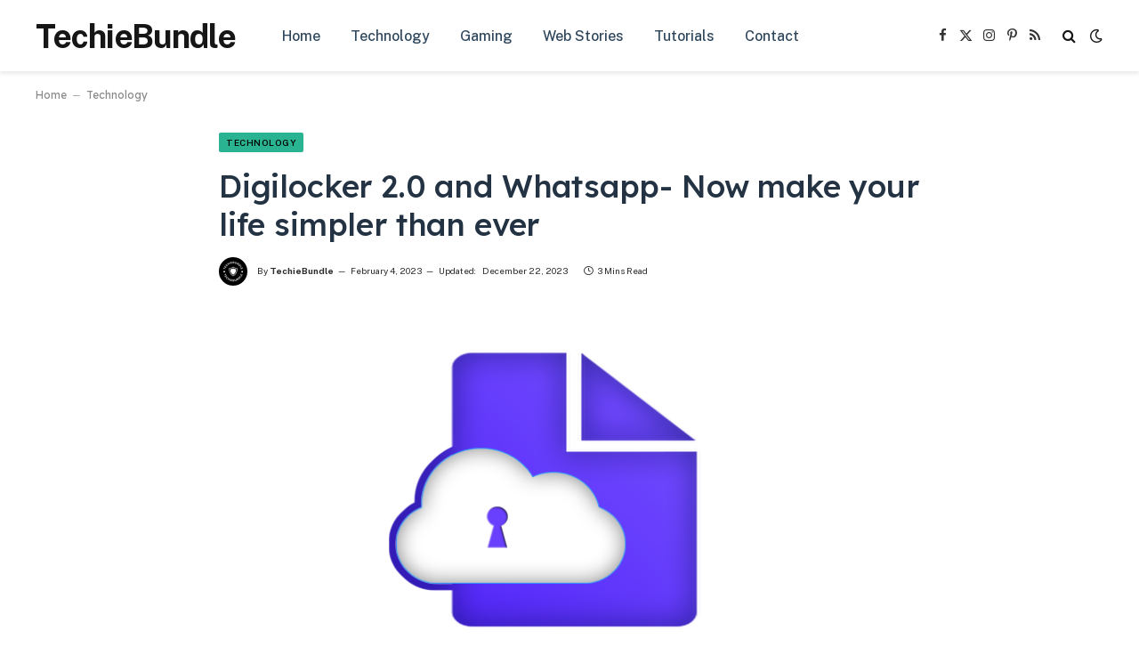

--- FILE ---
content_type: text/html; charset=UTF-8
request_url: https://techiebundle.com/digilocker-2-0-and-whatsapp-now-make-your-life-simpler-than-ever/
body_size: 32319
content:

<!DOCTYPE html>
<html lang="en-US" prefix="og: https://ogp.me/ns#" class="s-light site-s-light">

<head><meta charset="UTF-8" /><script>if(navigator.userAgent.match(/MSIE|Internet Explorer/i)||navigator.userAgent.match(/Trident\/7\..*?rv:11/i)){var href=document.location.href;if(!href.match(/[?&]nowprocket/)){if(href.indexOf("?")==-1){if(href.indexOf("#")==-1){document.location.href=href+"?nowprocket=1"}else{document.location.href=href.replace("#","?nowprocket=1#")}}else{if(href.indexOf("#")==-1){document.location.href=href+"&nowprocket=1"}else{document.location.href=href.replace("#","&nowprocket=1#")}}}}</script><script>(()=>{class RocketLazyLoadScripts{constructor(){this.v="2.0.4",this.userEvents=["keydown","keyup","mousedown","mouseup","mousemove","mouseover","mouseout","touchmove","touchstart","touchend","touchcancel","wheel","click","dblclick","input"],this.attributeEvents=["onblur","onclick","oncontextmenu","ondblclick","onfocus","onmousedown","onmouseenter","onmouseleave","onmousemove","onmouseout","onmouseover","onmouseup","onmousewheel","onscroll","onsubmit"]}async t(){this.i(),this.o(),/iP(ad|hone)/.test(navigator.userAgent)&&this.h(),this.u(),this.l(this),this.m(),this.k(this),this.p(this),this._(),await Promise.all([this.R(),this.L()]),this.lastBreath=Date.now(),this.S(this),this.P(),this.D(),this.O(),this.M(),await this.C(this.delayedScripts.normal),await this.C(this.delayedScripts.defer),await this.C(this.delayedScripts.async),await this.T(),await this.F(),await this.j(),await this.A(),window.dispatchEvent(new Event("rocket-allScriptsLoaded")),this.everythingLoaded=!0,this.lastTouchEnd&&await new Promise(t=>setTimeout(t,500-Date.now()+this.lastTouchEnd)),this.I(),this.H(),this.U(),this.W()}i(){this.CSPIssue=sessionStorage.getItem("rocketCSPIssue"),document.addEventListener("securitypolicyviolation",t=>{this.CSPIssue||"script-src-elem"!==t.violatedDirective||"data"!==t.blockedURI||(this.CSPIssue=!0,sessionStorage.setItem("rocketCSPIssue",!0))},{isRocket:!0})}o(){window.addEventListener("pageshow",t=>{this.persisted=t.persisted,this.realWindowLoadedFired=!0},{isRocket:!0}),window.addEventListener("pagehide",()=>{this.onFirstUserAction=null},{isRocket:!0})}h(){let t;function e(e){t=e}window.addEventListener("touchstart",e,{isRocket:!0}),window.addEventListener("touchend",function i(o){o.changedTouches[0]&&t.changedTouches[0]&&Math.abs(o.changedTouches[0].pageX-t.changedTouches[0].pageX)<10&&Math.abs(o.changedTouches[0].pageY-t.changedTouches[0].pageY)<10&&o.timeStamp-t.timeStamp<200&&(window.removeEventListener("touchstart",e,{isRocket:!0}),window.removeEventListener("touchend",i,{isRocket:!0}),"INPUT"===o.target.tagName&&"text"===o.target.type||(o.target.dispatchEvent(new TouchEvent("touchend",{target:o.target,bubbles:!0})),o.target.dispatchEvent(new MouseEvent("mouseover",{target:o.target,bubbles:!0})),o.target.dispatchEvent(new PointerEvent("click",{target:o.target,bubbles:!0,cancelable:!0,detail:1,clientX:o.changedTouches[0].clientX,clientY:o.changedTouches[0].clientY})),event.preventDefault()))},{isRocket:!0})}q(t){this.userActionTriggered||("mousemove"!==t.type||this.firstMousemoveIgnored?"keyup"===t.type||"mouseover"===t.type||"mouseout"===t.type||(this.userActionTriggered=!0,this.onFirstUserAction&&this.onFirstUserAction()):this.firstMousemoveIgnored=!0),"click"===t.type&&t.preventDefault(),t.stopPropagation(),t.stopImmediatePropagation(),"touchstart"===this.lastEvent&&"touchend"===t.type&&(this.lastTouchEnd=Date.now()),"click"===t.type&&(this.lastTouchEnd=0),this.lastEvent=t.type,t.composedPath&&t.composedPath()[0].getRootNode()instanceof ShadowRoot&&(t.rocketTarget=t.composedPath()[0]),this.savedUserEvents.push(t)}u(){this.savedUserEvents=[],this.userEventHandler=this.q.bind(this),this.userEvents.forEach(t=>window.addEventListener(t,this.userEventHandler,{passive:!1,isRocket:!0})),document.addEventListener("visibilitychange",this.userEventHandler,{isRocket:!0})}U(){this.userEvents.forEach(t=>window.removeEventListener(t,this.userEventHandler,{passive:!1,isRocket:!0})),document.removeEventListener("visibilitychange",this.userEventHandler,{isRocket:!0}),this.savedUserEvents.forEach(t=>{(t.rocketTarget||t.target).dispatchEvent(new window[t.constructor.name](t.type,t))})}m(){const t="return false",e=Array.from(this.attributeEvents,t=>"data-rocket-"+t),i="["+this.attributeEvents.join("],[")+"]",o="[data-rocket-"+this.attributeEvents.join("],[data-rocket-")+"]",s=(e,i,o)=>{o&&o!==t&&(e.setAttribute("data-rocket-"+i,o),e["rocket"+i]=new Function("event",o),e.setAttribute(i,t))};new MutationObserver(t=>{for(const n of t)"attributes"===n.type&&(n.attributeName.startsWith("data-rocket-")||this.everythingLoaded?n.attributeName.startsWith("data-rocket-")&&this.everythingLoaded&&this.N(n.target,n.attributeName.substring(12)):s(n.target,n.attributeName,n.target.getAttribute(n.attributeName))),"childList"===n.type&&n.addedNodes.forEach(t=>{if(t.nodeType===Node.ELEMENT_NODE)if(this.everythingLoaded)for(const i of[t,...t.querySelectorAll(o)])for(const t of i.getAttributeNames())e.includes(t)&&this.N(i,t.substring(12));else for(const e of[t,...t.querySelectorAll(i)])for(const t of e.getAttributeNames())this.attributeEvents.includes(t)&&s(e,t,e.getAttribute(t))})}).observe(document,{subtree:!0,childList:!0,attributeFilter:[...this.attributeEvents,...e]})}I(){this.attributeEvents.forEach(t=>{document.querySelectorAll("[data-rocket-"+t+"]").forEach(e=>{this.N(e,t)})})}N(t,e){const i=t.getAttribute("data-rocket-"+e);i&&(t.setAttribute(e,i),t.removeAttribute("data-rocket-"+e))}k(t){Object.defineProperty(HTMLElement.prototype,"onclick",{get(){return this.rocketonclick||null},set(e){this.rocketonclick=e,this.setAttribute(t.everythingLoaded?"onclick":"data-rocket-onclick","this.rocketonclick(event)")}})}S(t){function e(e,i){let o=e[i];e[i]=null,Object.defineProperty(e,i,{get:()=>o,set(s){t.everythingLoaded?o=s:e["rocket"+i]=o=s}})}e(document,"onreadystatechange"),e(window,"onload"),e(window,"onpageshow");try{Object.defineProperty(document,"readyState",{get:()=>t.rocketReadyState,set(e){t.rocketReadyState=e},configurable:!0}),document.readyState="loading"}catch(t){console.log("WPRocket DJE readyState conflict, bypassing")}}l(t){this.originalAddEventListener=EventTarget.prototype.addEventListener,this.originalRemoveEventListener=EventTarget.prototype.removeEventListener,this.savedEventListeners=[],EventTarget.prototype.addEventListener=function(e,i,o){o&&o.isRocket||!t.B(e,this)&&!t.userEvents.includes(e)||t.B(e,this)&&!t.userActionTriggered||e.startsWith("rocket-")||t.everythingLoaded?t.originalAddEventListener.call(this,e,i,o):(t.savedEventListeners.push({target:this,remove:!1,type:e,func:i,options:o}),"mouseenter"!==e&&"mouseleave"!==e||t.originalAddEventListener.call(this,e,t.savedUserEvents.push,o))},EventTarget.prototype.removeEventListener=function(e,i,o){o&&o.isRocket||!t.B(e,this)&&!t.userEvents.includes(e)||t.B(e,this)&&!t.userActionTriggered||e.startsWith("rocket-")||t.everythingLoaded?t.originalRemoveEventListener.call(this,e,i,o):t.savedEventListeners.push({target:this,remove:!0,type:e,func:i,options:o})}}J(t,e){this.savedEventListeners=this.savedEventListeners.filter(i=>{let o=i.type,s=i.target||window;return e!==o||t!==s||(this.B(o,s)&&(i.type="rocket-"+o),this.$(i),!1)})}H(){EventTarget.prototype.addEventListener=this.originalAddEventListener,EventTarget.prototype.removeEventListener=this.originalRemoveEventListener,this.savedEventListeners.forEach(t=>this.$(t))}$(t){t.remove?this.originalRemoveEventListener.call(t.target,t.type,t.func,t.options):this.originalAddEventListener.call(t.target,t.type,t.func,t.options)}p(t){let e;function i(e){return t.everythingLoaded?e:e.split(" ").map(t=>"load"===t||t.startsWith("load.")?"rocket-jquery-load":t).join(" ")}function o(o){function s(e){const s=o.fn[e];o.fn[e]=o.fn.init.prototype[e]=function(){return this[0]===window&&t.userActionTriggered&&("string"==typeof arguments[0]||arguments[0]instanceof String?arguments[0]=i(arguments[0]):"object"==typeof arguments[0]&&Object.keys(arguments[0]).forEach(t=>{const e=arguments[0][t];delete arguments[0][t],arguments[0][i(t)]=e})),s.apply(this,arguments),this}}if(o&&o.fn&&!t.allJQueries.includes(o)){const e={DOMContentLoaded:[],"rocket-DOMContentLoaded":[]};for(const t in e)document.addEventListener(t,()=>{e[t].forEach(t=>t())},{isRocket:!0});o.fn.ready=o.fn.init.prototype.ready=function(i){function s(){parseInt(o.fn.jquery)>2?setTimeout(()=>i.bind(document)(o)):i.bind(document)(o)}return"function"==typeof i&&(t.realDomReadyFired?!t.userActionTriggered||t.fauxDomReadyFired?s():e["rocket-DOMContentLoaded"].push(s):e.DOMContentLoaded.push(s)),o([])},s("on"),s("one"),s("off"),t.allJQueries.push(o)}e=o}t.allJQueries=[],o(window.jQuery),Object.defineProperty(window,"jQuery",{get:()=>e,set(t){o(t)}})}P(){const t=new Map;document.write=document.writeln=function(e){const i=document.currentScript,o=document.createRange(),s=i.parentElement;let n=t.get(i);void 0===n&&(n=i.nextSibling,t.set(i,n));const c=document.createDocumentFragment();o.setStart(c,0),c.appendChild(o.createContextualFragment(e)),s.insertBefore(c,n)}}async R(){return new Promise(t=>{this.userActionTriggered?t():this.onFirstUserAction=t})}async L(){return new Promise(t=>{document.addEventListener("DOMContentLoaded",()=>{this.realDomReadyFired=!0,t()},{isRocket:!0})})}async j(){return this.realWindowLoadedFired?Promise.resolve():new Promise(t=>{window.addEventListener("load",t,{isRocket:!0})})}M(){this.pendingScripts=[];this.scriptsMutationObserver=new MutationObserver(t=>{for(const e of t)e.addedNodes.forEach(t=>{"SCRIPT"!==t.tagName||t.noModule||t.isWPRocket||this.pendingScripts.push({script:t,promise:new Promise(e=>{const i=()=>{const i=this.pendingScripts.findIndex(e=>e.script===t);i>=0&&this.pendingScripts.splice(i,1),e()};t.addEventListener("load",i,{isRocket:!0}),t.addEventListener("error",i,{isRocket:!0}),setTimeout(i,1e3)})})})}),this.scriptsMutationObserver.observe(document,{childList:!0,subtree:!0})}async F(){await this.X(),this.pendingScripts.length?(await this.pendingScripts[0].promise,await this.F()):this.scriptsMutationObserver.disconnect()}D(){this.delayedScripts={normal:[],async:[],defer:[]},document.querySelectorAll("script[type$=rocketlazyloadscript]").forEach(t=>{t.hasAttribute("data-rocket-src")?t.hasAttribute("async")&&!1!==t.async?this.delayedScripts.async.push(t):t.hasAttribute("defer")&&!1!==t.defer||"module"===t.getAttribute("data-rocket-type")?this.delayedScripts.defer.push(t):this.delayedScripts.normal.push(t):this.delayedScripts.normal.push(t)})}async _(){await this.L();let t=[];document.querySelectorAll("script[type$=rocketlazyloadscript][data-rocket-src]").forEach(e=>{let i=e.getAttribute("data-rocket-src");if(i&&!i.startsWith("data:")){i.startsWith("//")&&(i=location.protocol+i);try{const o=new URL(i).origin;o!==location.origin&&t.push({src:o,crossOrigin:e.crossOrigin||"module"===e.getAttribute("data-rocket-type")})}catch(t){}}}),t=[...new Map(t.map(t=>[JSON.stringify(t),t])).values()],this.Y(t,"preconnect")}async G(t){if(await this.K(),!0!==t.noModule||!("noModule"in HTMLScriptElement.prototype))return new Promise(e=>{let i;function o(){(i||t).setAttribute("data-rocket-status","executed"),e()}try{if(navigator.userAgent.includes("Firefox/")||""===navigator.vendor||this.CSPIssue)i=document.createElement("script"),[...t.attributes].forEach(t=>{let e=t.nodeName;"type"!==e&&("data-rocket-type"===e&&(e="type"),"data-rocket-src"===e&&(e="src"),i.setAttribute(e,t.nodeValue))}),t.text&&(i.text=t.text),t.nonce&&(i.nonce=t.nonce),i.hasAttribute("src")?(i.addEventListener("load",o,{isRocket:!0}),i.addEventListener("error",()=>{i.setAttribute("data-rocket-status","failed-network"),e()},{isRocket:!0}),setTimeout(()=>{i.isConnected||e()},1)):(i.text=t.text,o()),i.isWPRocket=!0,t.parentNode.replaceChild(i,t);else{const i=t.getAttribute("data-rocket-type"),s=t.getAttribute("data-rocket-src");i?(t.type=i,t.removeAttribute("data-rocket-type")):t.removeAttribute("type"),t.addEventListener("load",o,{isRocket:!0}),t.addEventListener("error",i=>{this.CSPIssue&&i.target.src.startsWith("data:")?(console.log("WPRocket: CSP fallback activated"),t.removeAttribute("src"),this.G(t).then(e)):(t.setAttribute("data-rocket-status","failed-network"),e())},{isRocket:!0}),s?(t.fetchPriority="high",t.removeAttribute("data-rocket-src"),t.src=s):t.src="data:text/javascript;base64,"+window.btoa(unescape(encodeURIComponent(t.text)))}}catch(i){t.setAttribute("data-rocket-status","failed-transform"),e()}});t.setAttribute("data-rocket-status","skipped")}async C(t){const e=t.shift();return e?(e.isConnected&&await this.G(e),this.C(t)):Promise.resolve()}O(){this.Y([...this.delayedScripts.normal,...this.delayedScripts.defer,...this.delayedScripts.async],"preload")}Y(t,e){this.trash=this.trash||[];let i=!0;var o=document.createDocumentFragment();t.forEach(t=>{const s=t.getAttribute&&t.getAttribute("data-rocket-src")||t.src;if(s&&!s.startsWith("data:")){const n=document.createElement("link");n.href=s,n.rel=e,"preconnect"!==e&&(n.as="script",n.fetchPriority=i?"high":"low"),t.getAttribute&&"module"===t.getAttribute("data-rocket-type")&&(n.crossOrigin=!0),t.crossOrigin&&(n.crossOrigin=t.crossOrigin),t.integrity&&(n.integrity=t.integrity),t.nonce&&(n.nonce=t.nonce),o.appendChild(n),this.trash.push(n),i=!1}}),document.head.appendChild(o)}W(){this.trash.forEach(t=>t.remove())}async T(){try{document.readyState="interactive"}catch(t){}this.fauxDomReadyFired=!0;try{await this.K(),this.J(document,"readystatechange"),document.dispatchEvent(new Event("rocket-readystatechange")),await this.K(),document.rocketonreadystatechange&&document.rocketonreadystatechange(),await this.K(),this.J(document,"DOMContentLoaded"),document.dispatchEvent(new Event("rocket-DOMContentLoaded")),await this.K(),this.J(window,"DOMContentLoaded"),window.dispatchEvent(new Event("rocket-DOMContentLoaded"))}catch(t){console.error(t)}}async A(){try{document.readyState="complete"}catch(t){}try{await this.K(),this.J(document,"readystatechange"),document.dispatchEvent(new Event("rocket-readystatechange")),await this.K(),document.rocketonreadystatechange&&document.rocketonreadystatechange(),await this.K(),this.J(window,"load"),window.dispatchEvent(new Event("rocket-load")),await this.K(),window.rocketonload&&window.rocketonload(),await this.K(),this.allJQueries.forEach(t=>t(window).trigger("rocket-jquery-load")),await this.K(),this.J(window,"pageshow");const t=new Event("rocket-pageshow");t.persisted=this.persisted,window.dispatchEvent(t),await this.K(),window.rocketonpageshow&&window.rocketonpageshow({persisted:this.persisted})}catch(t){console.error(t)}}async K(){Date.now()-this.lastBreath>45&&(await this.X(),this.lastBreath=Date.now())}async X(){return document.hidden?new Promise(t=>setTimeout(t)):new Promise(t=>requestAnimationFrame(t))}B(t,e){return e===document&&"readystatechange"===t||(e===document&&"DOMContentLoaded"===t||(e===window&&"DOMContentLoaded"===t||(e===window&&"load"===t||e===window&&"pageshow"===t)))}static run(){(new RocketLazyLoadScripts).t()}}RocketLazyLoadScripts.run()})();</script>

	
	<meta name="viewport" content="width=device-width, initial-scale=1" />
		<style>img:is([sizes="auto" i], [sizes^="auto," i]) { contain-intrinsic-size: 3000px 1500px }</style>
	<!-- Google tag (gtag.js) consent mode dataLayer added by Site Kit -->
<script type="rocketlazyloadscript" data-rocket-type="text/javascript" id="google_gtagjs-js-consent-mode-data-layer">
/* <![CDATA[ */
window.dataLayer = window.dataLayer || [];function gtag(){dataLayer.push(arguments);}
gtag('consent', 'default', {"ad_personalization":"denied","ad_storage":"denied","ad_user_data":"denied","analytics_storage":"denied","functionality_storage":"denied","security_storage":"denied","personalization_storage":"denied","region":["AT","BE","BG","CH","CY","CZ","DE","DK","EE","ES","FI","FR","GB","GR","HR","HU","IE","IS","IT","LI","LT","LU","LV","MT","NL","NO","PL","PT","RO","SE","SI","SK"],"wait_for_update":500});
window._googlesitekitConsentCategoryMap = {"statistics":["analytics_storage"],"marketing":["ad_storage","ad_user_data","ad_personalization"],"functional":["functionality_storage","security_storage"],"preferences":["personalization_storage"]};
window._googlesitekitConsents = {"ad_personalization":"denied","ad_storage":"denied","ad_user_data":"denied","analytics_storage":"denied","functionality_storage":"denied","security_storage":"denied","personalization_storage":"denied","region":["AT","BE","BG","CH","CY","CZ","DE","DK","EE","ES","FI","FR","GB","GR","HR","HU","IE","IS","IT","LI","LT","LU","LV","MT","NL","NO","PL","PT","RO","SE","SI","SK"],"wait_for_update":500};
/* ]]> */
</script>
<!-- End Google tag (gtag.js) consent mode dataLayer added by Site Kit -->

<!-- Search Engine Optimization by Rank Math PRO - https://rankmath.com/ -->
<title>Digilocker 2.0 and Whatsapp- Now make your life simpler than ever - TechieBundle</title><link rel="preload" as="image" imagesrcset="https://techiebundle.com/wp-content/uploads/2023/02/image-6.png" imagesizes="(max-width: 788px) 100vw, 788px" /><link rel="preload" as="font" href="https://techiebundle.com/wp-content/themes/smart-mag/css/icons/fonts/ts-icons.woff2?v3.2" type="font/woff2" crossorigin="anonymous" />
<meta name="description" content="DigiLocker 2.0 is a digital locker service offered by the Indian government for securely storing and accessing important documents. If there was indeed a need"/>
<meta name="robots" content="nofollow, noindex"/>
<meta property="og:locale" content="en_US" />
<meta property="og:type" content="article" />
<meta property="og:title" content="Digilocker 2.0 and Whatsapp- Now make your life simpler than ever - TechieBundle" />
<meta property="og:description" content="DigiLocker 2.0 is a digital locker service offered by the Indian government for securely storing and accessing important documents. If there was indeed a need" />
<meta property="og:url" content="https://techiebundle.com/digilocker-2-0-and-whatsapp-now-make-your-life-simpler-than-ever/" />
<meta property="og:site_name" content="TechieBundle" />
<meta property="article:publisher" content="https://www.facebook.com/p/TechieBundle-100089156929984/" />
<meta property="article:author" content="https://www.facebook.com/p/TechieBundle-100089156929984/" />
<meta property="article:tag" content="digilocker 2.0" />
<meta property="article:tag" content="digilocker integration with whatsapp" />
<meta property="article:tag" content="whatsapp" />
<meta property="article:section" content="Technology" />
<meta property="og:updated_time" content="2023-12-22T01:59:58+05:30" />
<meta property="og:image" content="https://techiebundle.com/wp-content/uploads/2023/02/image-6.png" />
<meta property="og:image:secure_url" content="https://techiebundle.com/wp-content/uploads/2023/02/image-6.png" />
<meta property="og:image:width" content="512" />
<meta property="og:image:height" content="512" />
<meta property="og:image:alt" content="A revamped digilocker for a better user interface" />
<meta property="og:image:type" content="image/png" />
<meta property="article:published_time" content="2023-02-04T15:00:00+05:30" />
<meta property="article:modified_time" content="2023-12-22T01:59:58+05:30" />
<meta name="twitter:card" content="summary_large_image" />
<meta name="twitter:title" content="Digilocker 2.0 and Whatsapp- Now make your life simpler than ever - TechieBundle" />
<meta name="twitter:description" content="DigiLocker 2.0 is a digital locker service offered by the Indian government for securely storing and accessing important documents. If there was indeed a need" />
<meta name="twitter:site" content="@@TechieBundle" />
<meta name="twitter:creator" content="@TechieBundle" />
<meta name="twitter:image" content="https://techiebundle.com/wp-content/uploads/2023/02/image-6.png" />
<meta name="twitter:label1" content="Written by" />
<meta name="twitter:data1" content="TechieBundle" />
<meta name="twitter:label2" content="Time to read" />
<meta name="twitter:data2" content="2 minutes" />
<script type="application/ld+json" class="rank-math-schema-pro">{"@context":"https://schema.org","@graph":[{"@type":["NewsMediaOrganization","Organization"],"@id":"https://techiebundle.com/#organization","name":"TechieBundle","url":"http://techiebundle.com","sameAs":["https://www.facebook.com/p/TechieBundle-100089156929984/","https://twitter.com/@TechieBundle","https://www.linkedin.com/company/techiebundle/","https://in.pinterest.com/techiebundle/"],"email":"techiebundle@gmail.com","logo":{"@type":"ImageObject","@id":"https://techiebundle.com/#logo","url":"http://techiebundle.com/wp-content/uploads/2022/11/techiebundle-white.png","contentUrl":"http://techiebundle.com/wp-content/uploads/2022/11/techiebundle-white.png","caption":"TechieBundle","inLanguage":"en-US","width":"1000","height":"1000"}},{"@type":"WebSite","@id":"https://techiebundle.com/#website","url":"https://techiebundle.com","name":"TechieBundle","publisher":{"@id":"https://techiebundle.com/#organization"},"inLanguage":"en-US"},{"@type":"ImageObject","@id":"https://techiebundle.com/wp-content/uploads/2023/02/image-6.png","url":"https://techiebundle.com/wp-content/uploads/2023/02/image-6.png","width":"512","height":"512","caption":"A revamped digilocker for a better user interface","inLanguage":"en-US"},{"@type":"BreadcrumbList","@id":"https://techiebundle.com/digilocker-2-0-and-whatsapp-now-make-your-life-simpler-than-ever/#breadcrumb","itemListElement":[{"@type":"ListItem","position":"1","item":{"@id":"http://techiebundle.com","name":"Home"}},{"@type":"ListItem","position":"2","item":{"@id":"https://techiebundle.com/technology/","name":"Technology"}},{"@type":"ListItem","position":"3","item":{"@id":"https://techiebundle.com/digilocker-2-0-and-whatsapp-now-make-your-life-simpler-than-ever/","name":"Digilocker 2.0 and Whatsapp- Now make your life simpler than ever"}}]},{"@type":"WebPage","@id":"https://techiebundle.com/digilocker-2-0-and-whatsapp-now-make-your-life-simpler-than-ever/#webpage","url":"https://techiebundle.com/digilocker-2-0-and-whatsapp-now-make-your-life-simpler-than-ever/","name":"Digilocker 2.0 and Whatsapp- Now make your life simpler than ever - TechieBundle","datePublished":"2023-02-04T15:00:00+05:30","dateModified":"2023-12-22T01:59:58+05:30","isPartOf":{"@id":"https://techiebundle.com/#website"},"primaryImageOfPage":{"@id":"https://techiebundle.com/wp-content/uploads/2023/02/image-6.png"},"inLanguage":"en-US","breadcrumb":{"@id":"https://techiebundle.com/digilocker-2-0-and-whatsapp-now-make-your-life-simpler-than-ever/#breadcrumb"}},{"@type":"Person","@id":"https://techiebundle.com/author/admin/","name":"TechieBundle","description":"TechieBundle offers professional tech tutorials, tips, and tricks so that you can have an easier time online. Users can also find guides and how to articles for macos, web development and among others.","url":"https://techiebundle.com/author/admin/","image":{"@type":"ImageObject","@id":"https://secure.gravatar.com/avatar/5659db53e6bb568824cd6da1dac252af?s=96&amp;d=mm&amp;r=g","url":"https://secure.gravatar.com/avatar/5659db53e6bb568824cd6da1dac252af?s=96&amp;d=mm&amp;r=g","caption":"TechieBundle","inLanguage":"en-US"},"sameAs":["http://techiebundle.com","https://www.facebook.com/p/TechieBundle-100089156929984/","https://twitter.com/TechieBundle"],"worksFor":{"@id":"https://techiebundle.com/#organization"}},{"@type":"NewsArticle","headline":"Digilocker 2.0 and Whatsapp- Now make your life simpler than ever","keywords":"digilocker 2.0, whatsapp","datePublished":"2023-02-04T15:00:00+05:30","dateModified":"2023-12-22T01:59:58+05:30","articleSection":"Technology","author":{"@id":"https://techiebundle.com/author/admin/","name":"TechieBundle"},"publisher":{"@id":"https://techiebundle.com/#organization"},"description":"DigiLocker 2.0 is a digital locker service offered by the Indian government for securely storing and accessing important documents. If there was indeed a need","copyrightYear":"2023","copyrightHolder":{"@id":"https://techiebundle.com/#organization"},"name":"Digilocker 2.0 and Whatsapp- Now make your life simpler than ever","@id":"https://techiebundle.com/digilocker-2-0-and-whatsapp-now-make-your-life-simpler-than-ever/#richSnippet","isPartOf":{"@id":"https://techiebundle.com/digilocker-2-0-and-whatsapp-now-make-your-life-simpler-than-ever/#webpage"},"image":{"@id":"https://techiebundle.com/wp-content/uploads/2023/02/image-6.png"},"inLanguage":"en-US","mainEntityOfPage":{"@id":"https://techiebundle.com/digilocker-2-0-and-whatsapp-now-make-your-life-simpler-than-ever/#webpage"}}]}</script>
<!-- /Rank Math WordPress SEO plugin -->

<link rel='dns-prefetch' href='//www.googletagmanager.com' />
<link rel='dns-prefetch' href='//fonts.googleapis.com' />
<link rel="alternate" type="application/rss+xml" title="TechieBundle &raquo; Feed" href="https://techiebundle.com/feed/" />
<link rel="alternate" type="application/rss+xml" title="TechieBundle &raquo; Comments Feed" href="https://techiebundle.com/comments/feed/" />
<link rel="alternate" type="application/rss+xml" title="TechieBundle &raquo; Digilocker 2.0 and Whatsapp- Now make your life simpler than ever Comments Feed" href="https://techiebundle.com/digilocker-2-0-and-whatsapp-now-make-your-life-simpler-than-ever/feed/" />
<link rel="alternate" type="application/rss+xml" title="TechieBundle &raquo; Stories Feed" href="https://techiebundle.com/web-stories/feed/"><style id='wp-emoji-styles-inline-css' type='text/css'>

	img.wp-smiley, img.emoji {
		display: inline !important;
		border: none !important;
		box-shadow: none !important;
		height: 1em !important;
		width: 1em !important;
		margin: 0 0.07em !important;
		vertical-align: -0.1em !important;
		background: none !important;
		padding: 0 !important;
	}
</style>
<link rel='stylesheet' id='wp-block-library-css' href='https://techiebundle.com/wp-includes/css/dist/block-library/style.min.css?ver=6.7.2' type='text/css' media='all' />
<style id='classic-theme-styles-inline-css' type='text/css'>
/*! This file is auto-generated */
.wp-block-button__link{color:#fff;background-color:#32373c;border-radius:9999px;box-shadow:none;text-decoration:none;padding:calc(.667em + 2px) calc(1.333em + 2px);font-size:1.125em}.wp-block-file__button{background:#32373c;color:#fff;text-decoration:none}
</style>
<style id='global-styles-inline-css' type='text/css'>
:root{--wp--preset--aspect-ratio--square: 1;--wp--preset--aspect-ratio--4-3: 4/3;--wp--preset--aspect-ratio--3-4: 3/4;--wp--preset--aspect-ratio--3-2: 3/2;--wp--preset--aspect-ratio--2-3: 2/3;--wp--preset--aspect-ratio--16-9: 16/9;--wp--preset--aspect-ratio--9-16: 9/16;--wp--preset--color--black: #000000;--wp--preset--color--cyan-bluish-gray: #abb8c3;--wp--preset--color--white: #ffffff;--wp--preset--color--pale-pink: #f78da7;--wp--preset--color--vivid-red: #cf2e2e;--wp--preset--color--luminous-vivid-orange: #ff6900;--wp--preset--color--luminous-vivid-amber: #fcb900;--wp--preset--color--light-green-cyan: #7bdcb5;--wp--preset--color--vivid-green-cyan: #00d084;--wp--preset--color--pale-cyan-blue: #8ed1fc;--wp--preset--color--vivid-cyan-blue: #0693e3;--wp--preset--color--vivid-purple: #9b51e0;--wp--preset--gradient--vivid-cyan-blue-to-vivid-purple: linear-gradient(135deg,rgba(6,147,227,1) 0%,rgb(155,81,224) 100%);--wp--preset--gradient--light-green-cyan-to-vivid-green-cyan: linear-gradient(135deg,rgb(122,220,180) 0%,rgb(0,208,130) 100%);--wp--preset--gradient--luminous-vivid-amber-to-luminous-vivid-orange: linear-gradient(135deg,rgba(252,185,0,1) 0%,rgba(255,105,0,1) 100%);--wp--preset--gradient--luminous-vivid-orange-to-vivid-red: linear-gradient(135deg,rgba(255,105,0,1) 0%,rgb(207,46,46) 100%);--wp--preset--gradient--very-light-gray-to-cyan-bluish-gray: linear-gradient(135deg,rgb(238,238,238) 0%,rgb(169,184,195) 100%);--wp--preset--gradient--cool-to-warm-spectrum: linear-gradient(135deg,rgb(74,234,220) 0%,rgb(151,120,209) 20%,rgb(207,42,186) 40%,rgb(238,44,130) 60%,rgb(251,105,98) 80%,rgb(254,248,76) 100%);--wp--preset--gradient--blush-light-purple: linear-gradient(135deg,rgb(255,206,236) 0%,rgb(152,150,240) 100%);--wp--preset--gradient--blush-bordeaux: linear-gradient(135deg,rgb(254,205,165) 0%,rgb(254,45,45) 50%,rgb(107,0,62) 100%);--wp--preset--gradient--luminous-dusk: linear-gradient(135deg,rgb(255,203,112) 0%,rgb(199,81,192) 50%,rgb(65,88,208) 100%);--wp--preset--gradient--pale-ocean: linear-gradient(135deg,rgb(255,245,203) 0%,rgb(182,227,212) 50%,rgb(51,167,181) 100%);--wp--preset--gradient--electric-grass: linear-gradient(135deg,rgb(202,248,128) 0%,rgb(113,206,126) 100%);--wp--preset--gradient--midnight: linear-gradient(135deg,rgb(2,3,129) 0%,rgb(40,116,252) 100%);--wp--preset--font-size--small: 13px;--wp--preset--font-size--medium: 20px;--wp--preset--font-size--large: 36px;--wp--preset--font-size--x-large: 42px;--wp--preset--spacing--20: 0.44rem;--wp--preset--spacing--30: 0.67rem;--wp--preset--spacing--40: 1rem;--wp--preset--spacing--50: 1.5rem;--wp--preset--spacing--60: 2.25rem;--wp--preset--spacing--70: 3.38rem;--wp--preset--spacing--80: 5.06rem;--wp--preset--shadow--natural: 6px 6px 9px rgba(0, 0, 0, 0.2);--wp--preset--shadow--deep: 12px 12px 50px rgba(0, 0, 0, 0.4);--wp--preset--shadow--sharp: 6px 6px 0px rgba(0, 0, 0, 0.2);--wp--preset--shadow--outlined: 6px 6px 0px -3px rgba(255, 255, 255, 1), 6px 6px rgba(0, 0, 0, 1);--wp--preset--shadow--crisp: 6px 6px 0px rgba(0, 0, 0, 1);}:where(.is-layout-flex){gap: 0.5em;}:where(.is-layout-grid){gap: 0.5em;}body .is-layout-flex{display: flex;}.is-layout-flex{flex-wrap: wrap;align-items: center;}.is-layout-flex > :is(*, div){margin: 0;}body .is-layout-grid{display: grid;}.is-layout-grid > :is(*, div){margin: 0;}:where(.wp-block-columns.is-layout-flex){gap: 2em;}:where(.wp-block-columns.is-layout-grid){gap: 2em;}:where(.wp-block-post-template.is-layout-flex){gap: 1.25em;}:where(.wp-block-post-template.is-layout-grid){gap: 1.25em;}.has-black-color{color: var(--wp--preset--color--black) !important;}.has-cyan-bluish-gray-color{color: var(--wp--preset--color--cyan-bluish-gray) !important;}.has-white-color{color: var(--wp--preset--color--white) !important;}.has-pale-pink-color{color: var(--wp--preset--color--pale-pink) !important;}.has-vivid-red-color{color: var(--wp--preset--color--vivid-red) !important;}.has-luminous-vivid-orange-color{color: var(--wp--preset--color--luminous-vivid-orange) !important;}.has-luminous-vivid-amber-color{color: var(--wp--preset--color--luminous-vivid-amber) !important;}.has-light-green-cyan-color{color: var(--wp--preset--color--light-green-cyan) !important;}.has-vivid-green-cyan-color{color: var(--wp--preset--color--vivid-green-cyan) !important;}.has-pale-cyan-blue-color{color: var(--wp--preset--color--pale-cyan-blue) !important;}.has-vivid-cyan-blue-color{color: var(--wp--preset--color--vivid-cyan-blue) !important;}.has-vivid-purple-color{color: var(--wp--preset--color--vivid-purple) !important;}.has-black-background-color{background-color: var(--wp--preset--color--black) !important;}.has-cyan-bluish-gray-background-color{background-color: var(--wp--preset--color--cyan-bluish-gray) !important;}.has-white-background-color{background-color: var(--wp--preset--color--white) !important;}.has-pale-pink-background-color{background-color: var(--wp--preset--color--pale-pink) !important;}.has-vivid-red-background-color{background-color: var(--wp--preset--color--vivid-red) !important;}.has-luminous-vivid-orange-background-color{background-color: var(--wp--preset--color--luminous-vivid-orange) !important;}.has-luminous-vivid-amber-background-color{background-color: var(--wp--preset--color--luminous-vivid-amber) !important;}.has-light-green-cyan-background-color{background-color: var(--wp--preset--color--light-green-cyan) !important;}.has-vivid-green-cyan-background-color{background-color: var(--wp--preset--color--vivid-green-cyan) !important;}.has-pale-cyan-blue-background-color{background-color: var(--wp--preset--color--pale-cyan-blue) !important;}.has-vivid-cyan-blue-background-color{background-color: var(--wp--preset--color--vivid-cyan-blue) !important;}.has-vivid-purple-background-color{background-color: var(--wp--preset--color--vivid-purple) !important;}.has-black-border-color{border-color: var(--wp--preset--color--black) !important;}.has-cyan-bluish-gray-border-color{border-color: var(--wp--preset--color--cyan-bluish-gray) !important;}.has-white-border-color{border-color: var(--wp--preset--color--white) !important;}.has-pale-pink-border-color{border-color: var(--wp--preset--color--pale-pink) !important;}.has-vivid-red-border-color{border-color: var(--wp--preset--color--vivid-red) !important;}.has-luminous-vivid-orange-border-color{border-color: var(--wp--preset--color--luminous-vivid-orange) !important;}.has-luminous-vivid-amber-border-color{border-color: var(--wp--preset--color--luminous-vivid-amber) !important;}.has-light-green-cyan-border-color{border-color: var(--wp--preset--color--light-green-cyan) !important;}.has-vivid-green-cyan-border-color{border-color: var(--wp--preset--color--vivid-green-cyan) !important;}.has-pale-cyan-blue-border-color{border-color: var(--wp--preset--color--pale-cyan-blue) !important;}.has-vivid-cyan-blue-border-color{border-color: var(--wp--preset--color--vivid-cyan-blue) !important;}.has-vivid-purple-border-color{border-color: var(--wp--preset--color--vivid-purple) !important;}.has-vivid-cyan-blue-to-vivid-purple-gradient-background{background: var(--wp--preset--gradient--vivid-cyan-blue-to-vivid-purple) !important;}.has-light-green-cyan-to-vivid-green-cyan-gradient-background{background: var(--wp--preset--gradient--light-green-cyan-to-vivid-green-cyan) !important;}.has-luminous-vivid-amber-to-luminous-vivid-orange-gradient-background{background: var(--wp--preset--gradient--luminous-vivid-amber-to-luminous-vivid-orange) !important;}.has-luminous-vivid-orange-to-vivid-red-gradient-background{background: var(--wp--preset--gradient--luminous-vivid-orange-to-vivid-red) !important;}.has-very-light-gray-to-cyan-bluish-gray-gradient-background{background: var(--wp--preset--gradient--very-light-gray-to-cyan-bluish-gray) !important;}.has-cool-to-warm-spectrum-gradient-background{background: var(--wp--preset--gradient--cool-to-warm-spectrum) !important;}.has-blush-light-purple-gradient-background{background: var(--wp--preset--gradient--blush-light-purple) !important;}.has-blush-bordeaux-gradient-background{background: var(--wp--preset--gradient--blush-bordeaux) !important;}.has-luminous-dusk-gradient-background{background: var(--wp--preset--gradient--luminous-dusk) !important;}.has-pale-ocean-gradient-background{background: var(--wp--preset--gradient--pale-ocean) !important;}.has-electric-grass-gradient-background{background: var(--wp--preset--gradient--electric-grass) !important;}.has-midnight-gradient-background{background: var(--wp--preset--gradient--midnight) !important;}.has-small-font-size{font-size: var(--wp--preset--font-size--small) !important;}.has-medium-font-size{font-size: var(--wp--preset--font-size--medium) !important;}.has-large-font-size{font-size: var(--wp--preset--font-size--large) !important;}.has-x-large-font-size{font-size: var(--wp--preset--font-size--x-large) !important;}
:where(.wp-block-post-template.is-layout-flex){gap: 1.25em;}:where(.wp-block-post-template.is-layout-grid){gap: 1.25em;}
:where(.wp-block-columns.is-layout-flex){gap: 2em;}:where(.wp-block-columns.is-layout-grid){gap: 2em;}
:root :where(.wp-block-pullquote){font-size: 1.5em;line-height: 1.6;}
</style>
<link data-minify="1" rel='stylesheet' id='smartmag-core-css' href='https://techiebundle.com/wp-content/cache/min/1/wp-content/themes/smart-mag/style.css?ver=1768901400' type='text/css' media='all' />
<style id='smartmag-core-inline-css' type='text/css'>
:root { --c-headings: #233343;
--title-font: "Lexend", system-ui, -apple-system, "Segoe UI", Arial, sans-serif;
--h-font: "Lexend", system-ui, -apple-system, "Segoe UI", Arial, sans-serif;
--text-h-font: var(--h-font);
--title-font: "Lexend", system-ui, -apple-system, "Segoe UI", Arial, sans-serif;
--title-size-xs: 15px;
--c-post-meta: #2b2b2b;
--p-title-space: 0px;
--c-excerpts: #2b2b2b;
--excerpt-size: 14px; }
.s-light { --body-color: #233343; --c-excerpts: #233343; }
.post-content { color: #233343; }
.post-title:not(._) { font-weight: 500; font-style: normal; }
:root { --wrap-padding: 16px; }
:root { --sidebar-pad: 30px; --sidebar-sep-pad: 30px; }
.main-sidebar .widget, .ts-sidebar .widget { margin-bottom: 45px; }
.breadcrumbs { font-family: "Lexend", system-ui, -apple-system, "Segoe UI", Arial, sans-serif; }
.smart-head-main { --c-shadow: rgba(114,114,114,0.15); }
.smart-head-main .smart-head-mid { --head-h: 80px; }
.navigation { font-family: var(--body-font); }
.navigation-main .menu > li > a { font-family: var(--body-font); font-size: 16px; font-weight: 500; }
.s-light .navigation-main { --c-nav: #2e475d; }
.smart-head-main .spc-social { --spc-social-fs: 15px; }
.smart-head-main .logo-is-image { padding-bottom: 5px; }
.smart-head-main .search-icon { --item-mr: 7px; }
.smart-head-mobile { --search-icon-size: 18px; }
.smart-head-mobile .offcanvas-toggle { transform: scale(.8); }
.upper-footer .block-head { --line-weight: 2px; }
.post-meta { font-family: var(--body-font); }
.post-meta .meta-item, .post-meta .text-in { font-size: 10px; font-weight: 500; }
.post-meta .text-in, .post-meta .post-cat > a { font-size: 10px; }
.post-meta .post-cat > a { font-weight: bold; text-transform: uppercase; }
.post-meta .post-author > a { font-weight: bold; }
.s-light .block-wrap.s-dark { --c-post-meta: var(--c-contrast-450); }
.s-dark, .s-light .block-wrap.s-dark { --c-post-meta: #ffffff; }
.post-meta .post-author > a { color: #2b2b2b; }
.s-dark .post-meta .post-author > a { color: #ffffff; }
.s-dark .post-meta .post-cat > a { color: #ffffff; }
.l-post { --media-radius: 3px; }
.s-dark { --c-excerpts: #e2e2e2; }
.cat-labels .category { font-size: 10px; letter-spacing: 0.05em; border-radius: 2px; }
.loop-grid-base .post-title { font-size: 17px; }
.loop-grid-sm .post-title { font-size: 15px; }
.has-nums-a .l-post .post-title:before,
.has-nums-b .l-post .content:before { font-size: 30px; font-weight: normal; }
.has-nums-c .l-post .post-title:before,
.has-nums-c .l-post .content:before { font-size: 18px; font-weight: bold; }
.loop-list .post-title { font-size: 20px; }
.loop-overlay .post-title { font-size: 24px; }
.post-meta-single .meta-item, .post-meta-single .text-in { font-weight: 300; }
.author-box .bio { font-weight: normal; }
.entry-content { font-weight: 300; }
.post-content h1, .post-content h2, .post-content h3, .post-content h4, .post-content h5, .post-content h6 { font-weight: 500; }
.s-dark .entry-content { color: #ececec; }
.site-s-light .post-content { --c-headings: #233343; }
.site-s-light .s-head-modern .sub-title { color: #6d6d6d; }
@media (min-width: 941px) and (max-width: 1200px) { .navigation-main .menu > li > a { font-size: calc(10px + (16px - 10px) * .7); } }
@media (min-width: 768px) and (max-width: 940px) { .ts-contain, .main { padding-left: 35px; padding-right: 35px; }
.layout-boxed-inner { --wrap-padding: 35px; }
:root { --wrap-padding: 35px; } }
@media (max-width: 767px) { .ts-contain, .main { padding-left: 25px; padding-right: 25px; }
.layout-boxed-inner { --wrap-padding: 25px; }
:root { --wrap-padding: 25px; } }
@media (min-width: 940px) and (max-width: 1300px) { :root { --wrap-padding: min(16px, 5vw); } }


</style>
<link rel='stylesheet' id='smartmag-fonts-css' href='https://fonts.googleapis.com/css?family=Public+Sans%3A400%2C400i%2C500%2C600%2C700&#038;display=swap' type='text/css' media='all' />
<link data-minify="1" rel='stylesheet' id='smartmag-magnific-popup-css' href='https://techiebundle.com/wp-content/cache/min/1/wp-content/themes/smart-mag/css/lightbox.css?ver=1768901400' type='text/css' media='all' />
<link data-minify="1" rel='stylesheet' id='smartmag-icons-css' href='https://techiebundle.com/wp-content/cache/min/1/wp-content/themes/smart-mag/css/icons/icons.css?ver=1768901400' type='text/css' media='all' />
<link rel='stylesheet' id='enlighterjs-css' href='https://techiebundle.com/wp-content/plugins/enlighter/cache/enlighterjs.min.css?ver=Up+ZIIxGa6mAuiW' type='text/css' media='all' />
<link rel='stylesheet' id='smartmag-gfonts-custom-css' href='https://fonts.googleapis.com/css?family=Lexend%3A400%2C500%2C600%2C700%7CPublic+Sans%3A400%2C500%2C600%2C700&#038;display=swap' type='text/css' media='all' />

<!-- Google tag (gtag.js) snippet added by Site Kit -->
<!-- Google Analytics snippet added by Site Kit -->
<script type="rocketlazyloadscript" data-rocket-type="text/javascript" data-rocket-src="https://www.googletagmanager.com/gtag/js?id=GT-MKB7MC" id="google_gtagjs-js" async></script>
<script type="rocketlazyloadscript" data-rocket-type="text/javascript" id="google_gtagjs-js-after">
/* <![CDATA[ */
window.dataLayer = window.dataLayer || [];function gtag(){dataLayer.push(arguments);}
gtag("set","linker",{"domains":["techiebundle.com"]});
gtag("js", new Date());
gtag("set", "developer_id.dZTNiMT", true);
gtag("config", "GT-MKB7MC");
/* ]]> */
</script>
<script type="rocketlazyloadscript" data-rocket-type="text/javascript" data-rocket-src="https://techiebundle.com/wp-includes/js/jquery/jquery.min.js?ver=3.7.1" id="jquery-core-js" data-rocket-defer defer></script>
<script type="rocketlazyloadscript" data-rocket-type="text/javascript" data-rocket-src="https://techiebundle.com/wp-includes/js/jquery/jquery-migrate.min.js?ver=3.4.1" id="jquery-migrate-js" data-rocket-defer defer></script>
<link rel="https://api.w.org/" href="https://techiebundle.com/wp-json/" /><link rel="alternate" title="JSON" type="application/json" href="https://techiebundle.com/wp-json/wp/v2/posts/15813" /><link rel="EditURI" type="application/rsd+xml" title="RSD" href="https://techiebundle.com/xmlrpc.php?rsd" />
<meta name="generator" content="WordPress 6.7.2" />
<link rel='shortlink' href='https://techiebundle.com/?p=15813' />
<link rel="alternate" title="oEmbed (JSON)" type="application/json+oembed" href="https://techiebundle.com/wp-json/oembed/1.0/embed?url=https%3A%2F%2Ftechiebundle.com%2Fdigilocker-2-0-and-whatsapp-now-make-your-life-simpler-than-ever%2F" />
<link rel="alternate" title="oEmbed (XML)" type="text/xml+oembed" href="https://techiebundle.com/wp-json/oembed/1.0/embed?url=https%3A%2F%2Ftechiebundle.com%2Fdigilocker-2-0-and-whatsapp-now-make-your-life-simpler-than-ever%2F&#038;format=xml" />
<meta name="generator" content="Site Kit by Google 1.170.0" /><meta name="norton-safeweb-site-verification" content="fqafgwkaybzzhqjavwouidvhsqnqzq9tw9uk02zqwdh-9p558iqemchr8nnb0dp4zeii-3lcw5kfbu1ften0ta3s5uwiinq3bz3sh8wwz3lr11i8avpfo70eoc5afg64" />
<meta name="yandex-verification" content="66941333e3ca54e8" />
<meta name="p:domain_verify" content="81626ad128f000931a24212b386cc20c"/>
<script type="rocketlazyloadscript" async data-rocket-src="https://pagead2.googlesyndication.com/pagead/js/adsbygoogle.js?client=ca-pub-3532385624012970"
     crossorigin="anonymous"></script>
<script type="rocketlazyloadscript" id="mcjs">!function(c,h,i,m,p){m=c.createElement(h),p=c.getElementsByTagName(h)[0],m.async=1,m.src=i,p.parentNode.insertBefore(m,p)}(document,"script","https://chimpstatic.com/mcjs-connected/js/users/4221e301e0a0f44d5694953db/b72ba45ba36f67c8c0faae40f.js");</script>		<link rel="manifest" href="https://techiebundle.com/wp-json/wp/v2/web-app-manifest">
					<meta name="theme-color" content="#fff">
								<meta name="apple-mobile-web-app-capable" content="yes">
				<meta name="mobile-web-app-capable" content="yes">

				<link rel="apple-touch-startup-image" href="https://techiebundle.com/wp-content/uploads/2022/11/cropped-techiebundle-white-192x192.png">

				<meta name="apple-mobile-web-app-title" content="TechieBundle">
		<meta name="application-name" content="TechieBundle">
		
		<script type="rocketlazyloadscript">
		var BunyadSchemeKey = 'bunyad-scheme';
		(() => {
			const d = document.documentElement;
			const c = d.classList;
			var scheme = localStorage.getItem(BunyadSchemeKey);
			
			if (scheme) {
				d.dataset.origClass = c;
				scheme === 'dark' ? c.remove('s-light', 'site-s-light') : c.remove('s-dark', 'site-s-dark');
				c.add('site-s-' + scheme, 's-' + scheme);
			}
		})();
		</script>
		<meta name="generator" content="Elementor 3.34.2; features: additional_custom_breakpoints; settings: css_print_method-external, google_font-enabled, font_display-swap">
      <meta name="onesignal" content="wordpress-plugin"/>
            <script type="rocketlazyloadscript">

      window.OneSignalDeferred = window.OneSignalDeferred || [];

      OneSignalDeferred.push(function(OneSignal) {
        var oneSignal_options = {};
        window._oneSignalInitOptions = oneSignal_options;

        oneSignal_options['serviceWorkerParam'] = { scope: '/wp-content/plugins/onesignal-free-web-push-notifications/sdk_files/push/onesignal/' };
oneSignal_options['serviceWorkerPath'] = 'OneSignalSDKWorker.js';

        OneSignal.Notifications.setDefaultUrl("https://techiebundle.com");

        oneSignal_options['wordpress'] = true;
oneSignal_options['appId'] = '56f72737-7d7e-4fc5-8857-4f628d21258b';
oneSignal_options['allowLocalhostAsSecureOrigin'] = true;
oneSignal_options['welcomeNotification'] = { };
oneSignal_options['welcomeNotification']['title'] = "";
oneSignal_options['welcomeNotification']['message'] = "";
oneSignal_options['path'] = "https://techiebundle.com/wp-content/plugins/onesignal-free-web-push-notifications/sdk_files/";
oneSignal_options['safari_web_id'] = "web.onesignal.auto.4bf12d4e-2e1c-4e2f-be7e-e4e315c9ca64";
oneSignal_options['promptOptions'] = { };
oneSignal_options['notifyButton'] = { };
oneSignal_options['notifyButton']['enable'] = true;
oneSignal_options['notifyButton']['position'] = 'bottom-right';
oneSignal_options['notifyButton']['theme'] = 'default';
oneSignal_options['notifyButton']['size'] = 'medium';
oneSignal_options['notifyButton']['showCredit'] = true;
oneSignal_options['notifyButton']['text'] = {};
              OneSignal.init(window._oneSignalInitOptions);
              OneSignal.Slidedown.promptPush()      });

      function documentInitOneSignal() {
        var oneSignal_elements = document.getElementsByClassName("OneSignal-prompt");

        var oneSignalLinkClickHandler = function(event) { OneSignal.Notifications.requestPermission(); event.preventDefault(); };        for(var i = 0; i < oneSignal_elements.length; i++)
          oneSignal_elements[i].addEventListener('click', oneSignalLinkClickHandler, false);
      }

      if (document.readyState === 'complete') {
           documentInitOneSignal();
      }
      else {
           window.addEventListener("load", function(event){
               documentInitOneSignal();
          });
      }
    </script>
			<style>
				.e-con.e-parent:nth-of-type(n+4):not(.e-lazyloaded):not(.e-no-lazyload),
				.e-con.e-parent:nth-of-type(n+4):not(.e-lazyloaded):not(.e-no-lazyload) * {
					background-image: none !important;
				}
				@media screen and (max-height: 1024px) {
					.e-con.e-parent:nth-of-type(n+3):not(.e-lazyloaded):not(.e-no-lazyload),
					.e-con.e-parent:nth-of-type(n+3):not(.e-lazyloaded):not(.e-no-lazyload) * {
						background-image: none !important;
					}
				}
				@media screen and (max-height: 640px) {
					.e-con.e-parent:nth-of-type(n+2):not(.e-lazyloaded):not(.e-no-lazyload),
					.e-con.e-parent:nth-of-type(n+2):not(.e-lazyloaded):not(.e-no-lazyload) * {
						background-image: none !important;
					}
				}
			</style>
			<script type="rocketlazyloadscript" data-rocket-type="text/javascript" id="google_gtagjs" data-rocket-src="https://www.googletagmanager.com/gtag/js?id=G-3HBS2FBV0C" async="async"></script>
<script type="rocketlazyloadscript" data-rocket-type="text/javascript" id="google_gtagjs-inline">
/* <![CDATA[ */
window.dataLayer = window.dataLayer || [];function gtag(){dataLayer.push(arguments);}gtag('js', new Date());gtag('config', 'G-3HBS2FBV0C', {} );
/* ]]> */
</script>
<link rel="icon" href="https://techiebundle.com/wp-content/uploads/2022/11/cropped-techiebundle-white-32x32.png" sizes="32x32" />
<link rel="icon" href="https://techiebundle.com/wp-content/uploads/2022/11/cropped-techiebundle-white-192x192.png" sizes="192x192" />
<link rel="apple-touch-icon" href="https://techiebundle.com/wp-content/uploads/2022/11/cropped-techiebundle-white-180x180.png" />
<meta name="msapplication-TileImage" content="https://techiebundle.com/wp-content/uploads/2022/11/cropped-techiebundle-white-270x270.png" />
		<style type="text/css" id="wp-custom-css">
			
.post-content>div {
    padding: 2em 0;
}
.enlighter-code::-webkit-scrollbar{
  display: none;
}
.mbl-show{
	display:none;
}
.abv-des{
	display:none !important;
}
.abv-mbl{
	display:block;
}
.google-news{
	width: 166px;
    height: auto;
    padding: 0;
    margin: 0;
    float: right;
	box-shadow: 0 2px 5px 1px rgba(64,60,67,.16);
    padding: 0 1em !important;
    border-radius: 4px 
}
.media-ratio.ratio-3-2 {
    padding-bottom: 56.666667%;
}
.cat-labels a, .cat-labels .category {
    color: #000;
    font-weight: 600;
}

.mobileShow {
	display: none;
}
.mobileHide { 
		display: block;
		text-align:center;
}
.ads-btw-content{
	  padding: 0;
    margin: 0;
    display: flex;
    align-items: center;
}
.alignwide{
	width:auto !important
}
.cat-labels a, .cat-labels .category {
    display: inline-flex;
    background: #2ab391;
}
.cat-labels a:hover, .cat-labels .category:hover {
    background: var(--hover-bg,#2ab391);
    color: #fff;
    filter: contrast(1.2);
}
  /* Smartphone Portrait and Landscape */
  @media only screen
    and (min-device-width : 320px)
    and (max-device-width : 480px){ 
      .mobileShow {
				display: inline;
				bottom: 0%;
        width: 100%;
        z-index: 99999999999999999;
        position: fixed;
        right: -10%;
			}
			.mobileHide {
			 display: none;
			}
			.abv-mbl{
	      display:none;
      }
	.abv-des{
	display:block !important;
}
  }
.smart-head-mobile {
    z-index: 9;
}
.nav-hov-b .menu>li>a {
   z-index:1
}
.smart-head-main {
    --c-shadow: rgba(114,114,114,0.15);
    z-index: 9;
}
div.enlighter {
    margin: 16px;
}
.media-ratio .wp-post-image, .media-ratio>img {
	object-fit: contain;
}
.enlighter-code {
    overflow: scroll;
}
.ts-button1{
	display:none
}
.enlighter-x16{
	color: #ffffff;
}
.post-content>div {
    padding: 0;
}
.navigation .menu-cat-1675 {
    --c-term: inherit;
}
.web-stories-embed.alignnone {
    display: none !important;
}
/* .stories-grid{
	  padding-bottom: 100% !important;
} */
/* .content__monkeyRewards {
    display: none !important;
} */
/* @media only screen and (min-width: 768px){
.mc-layout__modalContent {
    max-height: 280px !important;
 }
} */
@media only screen and (max-width: 600px) {
  .grid-overlay .post-meta {
    background-color: rgba(0,0,0,0.5);
}
.overlay-post .content {
    padding: 0;
}
.grid-overlay .meta-contrast {
		padding:1em;
 }
	.google-news{
	  position: fixed;
    width: 150px;
    height: 40px;
    bottom: 44px;
    right: 32%;
    background-color: #ffffff;
    color: #FFF;
    border-radius: 16px;
    text-align: center;
    box-shadow: 2px 2px 3px #c3c3c3;
    z-index: 1;
    padding: 0 1em !important;
    display: block;
 }
/* 	iframe {
	  bottom: 0%;
    width: 100%;
    z-index: 99999999999999999;
    position: fixed;
    right: -10%;
 } */
	.classic-footer-lower .menu li {
    margin-bottom: 1.5em;
    text-align: center;
    margin-right: 1.5em;
}
	.mbl-show {
	display:block;
  }
}
@media (min-width: 941px){
.main-content:not(.main) {
/*     width: calc(100% - var(--sidebar-c-width)); */
	width:66.666%;
}
	.el-gap-default .main-sidebar {
    /* width: var(--sidebar-c-width); */
    width:33.333%;
}
	.main-sidebar {
    padding-left: var(--sidebar-c-pad);
    margin-left: auto;
/*     width: var(--sidebar-c-width); */
    width: 33.333%;
		display:none;
}
	#smartmag-block-newsletter-1{
		display:none;
	}
	.smartmag-widget-newsletter{
		display:none;
	}
	#smartmag-block-codes-2, #smartmag-block-codes-1{
		display:none;
	}
	.overlay-post>.media>a>picture>img{
		width:100%;
		height:100%;
	}
	.no-sidebar .col-8.main-content {
    width: 66.666%;
 }
}	
	@media (min-width: 1201px){
.content-spacious-full {
    --post-content-width: auto;
    max-width: 100%;
    margin-left: auto;
    margin-right: auto;
    }
		.the-post-modern {
    width: auto;
   }
	}
	.ts-row, .row, .b-row {
    --grid-gutter-h: calc(var(--grid-gutter) / 2);
    display: flex;
    flex-wrap: wrap;
    margin-right: calc(-1 * var(--grid-gutter-h));
    margin-left: calc(-1 * var(--grid-gutter-h));
		justify-content:center
}
	.ar-bunyad-main-full {
    padding-bottom: 56.833333%;
}
	.ez-toc-title-container {
    padding: 1em;
}
.slidedown-button {
    padding: 0.35em 1.5em !important;
}
.page-id-22077 .main{
	margin:0;
	padding:0;
	width:100%;
}
.page-id-22077 .main .ts-row{
	padding: 0 1em;
}
.page-id-22077 .entry-title{
	text-align: center;
}
.page-id-22077 .main .ts-row .main-content{
	width: 100%;
}
.page-id-22077 .main .ts-row .main-sidebar{
	display:none;
}
.page-id-22077 .main .ts-row .ts-contain{
	width: 100% !important; 
}
.post-22077 .wp-post-image{
	display:none !important; 
}
.post-22077 header{
	display:none;
}

/* Contact Form 7 Form Background And Border CSS
 -----------------------------------------------*/
 .wpcf7 {
    width: auto;
    padding: 2em 0;
 }
/* Contact Form 7 Input fields and text area CSS 
 ---------------------------*/
 .wpcf7 input[type="text"],
 .wpcf7 input[type="email"],
 .wpcf7 input[type="tel"],
 textarea {
     font-size: 16px;
    border: none;
    width: 100%;
    border: 1px solid #d2d2d2;
    margin-top: 0.5em;
 }
/* Contact Form 7 Submit Button 
 -------------------------------*/
 .wpcf7 input[type="submit"] {
     color: #ffffff;
    font-size: 18px;
    border: none;
    border-radius: 5px;
    width: auto;
	 text-transform:capitalize;
	 margin-top: 1em;
 }
 .wpcf7 input:hover[type="submit"] {
     background: #494949;
     transition: all 0.4s ease 0s;
 }
 .wpcf7 input:active[type="submit"] {
     background: #000000;
 }
/* Checkbox CSS
----------------*/
input[type="checkbox"] {
    transform: scale(1.3);
    margin-left: 5px;
}

    span.wpcf7-list-item {
    margin: 0;
    padding-bottom: 20px;
}
.widget_pages>ul>li{
	margin-right: 1em;
    padding: 1em !important;
    background: #ffffff;
    border-radius: 4px;
    box-shadow: 0 2px 5px 1px rgba(64,60,67,.16);
	white-space: nowrap;
	display: inline-block;
	margin-bottom: 1em;
}
.telegram-btn{
   height: 100%;
    margin: 0 auto;
    width: 220px;
    text-align: center;
    display: inline-block;
}
.telegram-btn a{
   display: flex;
    padding: 0.5em 0.75em;
    background: #06aeed;
    border-radius: 4px;
    color: #ffffff;
    font-size: 14px;
    justify-content: flex-start;
    align-items: center;
    box-shadow: 0 2px 5px 1px rgba(64,60,67,.16);
    font-weight: 900;
}
.telegram-btn a p{
	margin: 0;
}
.telegram-btn a img{
   width: 34px;
    height: 34px;
    vertical-align: middle;
    margin-right: 0;
}
amp-story-player>a{
		display:none;
	}
@media only screen and (max-width:768px){
	.page-id-22077 .main .ts-row .main-content {
    width: 100%;
    padding: 1em;
    }
	.telegram-btn {
		display: block;
}
	.widget_pages>ul>li {
    margin: 0;
    padding: 0 !important;
    padding-bottom: 0.75em!important;
    background: transparent;
    border-radius: 0;
    box-shadow: none;
    white-space: normal;
    display: block;
    }
	.loop-list .post-title {
    font-size: 14px;
    }
	.list-post .content {
    justify-content: center;
   }
  }		</style>
		<noscript><style id="rocket-lazyload-nojs-css">.rll-youtube-player, [data-lazy-src]{display:none !important;}</style></noscript>

<style id="wpr-lazyload-bg-container"></style><style id="wpr-lazyload-bg-exclusion"></style>
<noscript>
<style id="wpr-lazyload-bg-nostyle"></style>
</noscript>
<script type="application/javascript">const rocket_pairs = []; const rocket_excluded_pairs = [];</script><meta name="generator" content="WP Rocket 3.19.4" data-wpr-features="wpr_lazyload_css_bg_img wpr_delay_js wpr_defer_js wpr_minify_js wpr_lazyload_images wpr_lazyload_iframes wpr_minify_css wpr_preload_links wpr_desktop" /></head>

<body class="post-template-default single single-post postid-15813 single-format-standard wp-custom-logo right-sidebar post-layout-modern post-cat-1683 has-lb has-lb-sm ts-img-hov-fade has-sb-sep layout-normal elementor-default elementor-kit-16718">



<div data-rocket-location-hash="a933d212100e5e0b47adec7322983482" class="main-wrap">

	
<div data-rocket-location-hash="f095da910053694a9017f7c35c9c7614" class="off-canvas-backdrop"></div>
<div data-rocket-location-hash="9679d68600c32d92f7a022a55d1c13f7" class="mobile-menu-container off-canvas s-dark hide-menu-lg" id="off-canvas">

	<div data-rocket-location-hash="74c5b8180307cd6dba3c190477edcc0a" class="off-canvas-head">
		<a href="#" class="close">
			<span class="visuallyhidden">Close Menu</span>
			<i class="tsi tsi-times"></i>
		</a>

		<div class="ts-logo">
					</div>
	</div>

	<div data-rocket-location-hash="43bfab4188aca985be6c3bccc02821fc" class="off-canvas-content">

					<ul class="mobile-menu"></ul>
		
					<div class="off-canvas-widgets">
				<div id="pages-4" class="widget widget_pages"><div class="widget-title block-head block-head-ac block-head-b"><h5 class="heading">Tools</h5></div>
			<ul>
				<li class="page_item page-item-22077"><a href="https://techiebundle.com/code-to-image-converter-online-free-tool/">Code to Image Converter Online Free Tool</a></li>
<li class="page_item page-item-20083"><a href="https://techiebundle.com/convert-jpg-and-png-images-to-webp-format/">Convert JPG/PNG to WebP And Improve Your Website Performance</a></li>
<li class="page_item page-item-20231"><a href="https://techiebundle.com/create-invoice-bill/">Create Invoice Bill</a></li>
<li class="page_item page-item-19885"><a href="https://techiebundle.com/json-to-csv-converter/">JSON to CSV Converter</a></li>
<li class="page_item page-item-21640"><a href="https://techiebundle.com/simple-quiz-app/">Simple Quiz App</a></li>
<li class="page_item page-item-21899"><a href="https://techiebundle.com/tic-tac-toe-game/">Tic Tac Toe Game</a></li>
<li class="page_item page-item-19728"><a href="https://techiebundle.com/word-scramble-game/">Word Scramble Game</a></li>
			</ul>

			</div>
		<div id="smartmag-block-posts-small-7" class="widget ts-block-widget smartmag-widget-posts-small">		
		<div class="block">
					<section class="block-wrap block-posts-small block-sc mb-none" data-id="1">

			<div class="widget-title block-head block-head-ac block-head-b"><h5 class="heading">What's Hot</h5></div>	
			<div class="block-content">
				
	<div class="loop loop-small loop-small-a loop-sep loop-small-sep grid grid-1 md:grid-1 sm:grid-1 xs:grid-1">

					
<article class="l-post small-post small-a-post m-pos-left">

	
			<div class="media">

		
			<a href="https://techiebundle.com/best-macbook-for-business-students/" class="image-link media-ratio ar-bunyad-thumb" title="Best MacBook for Business Students in 2025 "><img width="110" height="76" src="data:image/svg+xml,%3Csvg%20xmlns='http://www.w3.org/2000/svg'%20viewBox='0%200%20110%2076'%3E%3C/svg%3E" class="attachment-medium size-medium wp-post-image" alt="Best MacBook for business students in 2025 – Compare MacBook Air M1, M2, and M3 for performance and budget" data-lazy-sizes="(max-width: 110px) 100vw, 110px" title="Best MacBook for Business Students in 2025 " decoding="async" data-lazy-srcset="https://techiebundle.com/wp-content/uploads/2025/02/best-macbook-for-business-students-2025-1-300x169.webp 300w, https://techiebundle.com/wp-content/uploads/2025/02/best-macbook-for-business-students-2025-1-1024x576.webp 1024w, https://techiebundle.com/wp-content/uploads/2025/02/best-macbook-for-business-students-2025-1-768x432.webp 768w, https://techiebundle.com/wp-content/uploads/2025/02/best-macbook-for-business-students-2025-1-150x84.webp 150w, https://techiebundle.com/wp-content/uploads/2025/02/best-macbook-for-business-students-2025-1-450x253.webp 450w, https://techiebundle.com/wp-content/uploads/2025/02/best-macbook-for-business-students-2025-1.webp 1200w" data-lazy-src="https://techiebundle.com/wp-content/uploads/2025/02/best-macbook-for-business-students-2025-1-300x169.webp" /><noscript><img width="110" height="76" src="https://techiebundle.com/wp-content/uploads/2025/02/best-macbook-for-business-students-2025-1-300x169.webp" class="attachment-medium size-medium wp-post-image" alt="Best MacBook for business students in 2025 – Compare MacBook Air M1, M2, and M3 for performance and budget" sizes="(max-width: 110px) 100vw, 110px" title="Best MacBook for Business Students in 2025 " decoding="async" srcset="https://techiebundle.com/wp-content/uploads/2025/02/best-macbook-for-business-students-2025-1-300x169.webp 300w, https://techiebundle.com/wp-content/uploads/2025/02/best-macbook-for-business-students-2025-1-1024x576.webp 1024w, https://techiebundle.com/wp-content/uploads/2025/02/best-macbook-for-business-students-2025-1-768x432.webp 768w, https://techiebundle.com/wp-content/uploads/2025/02/best-macbook-for-business-students-2025-1-150x84.webp 150w, https://techiebundle.com/wp-content/uploads/2025/02/best-macbook-for-business-students-2025-1-450x253.webp 450w, https://techiebundle.com/wp-content/uploads/2025/02/best-macbook-for-business-students-2025-1.webp 1200w" /></noscript></a>			
			
			
			
		
		</div>
	

	
		<div class="content">

			<div class="post-meta post-meta-a post-meta-left has-below"><h4 class="is-title post-title"><a href="https://techiebundle.com/best-macbook-for-business-students/">Best MacBook for Business Students in 2025 </a></h4><div class="post-meta-items meta-below"><span class="meta-item date"><span class="date-link"><time class="post-date" datetime="2025-02-06T09:02:08+05:30">February 6, 2025</time></span></span></div></div>			
			
			
		</div>

	
</article>	
					
<article class="l-post small-post small-a-post m-pos-left">

	
			<div class="media">

		
			<a href="https://techiebundle.com/how-to-screen-capture-on-mac/" class="image-link media-ratio ar-bunyad-thumb" title="How to Screen Capture on Mac"><img width="110" height="76" src="data:image/svg+xml,%3Csvg%20xmlns='http://www.w3.org/2000/svg'%20viewBox='0%200%20110%2076'%3E%3C/svg%3E" class="attachment-medium size-medium wp-post-image" alt="Screen capture on Mac" data-lazy-sizes="(max-width: 110px) 100vw, 110px" title="How to Screen Capture on Mac" decoding="async" data-lazy-srcset="https://techiebundle.com/wp-content/uploads/2025/01/how-to-screen-capture-on-mac-300x169.webp 300w, https://techiebundle.com/wp-content/uploads/2025/01/how-to-screen-capture-on-mac-1024x576.webp 1024w, https://techiebundle.com/wp-content/uploads/2025/01/how-to-screen-capture-on-mac-768x432.webp 768w, https://techiebundle.com/wp-content/uploads/2025/01/how-to-screen-capture-on-mac-150x84.webp 150w, https://techiebundle.com/wp-content/uploads/2025/01/how-to-screen-capture-on-mac-450x253.webp 450w, https://techiebundle.com/wp-content/uploads/2025/01/how-to-screen-capture-on-mac-1200x675.webp 1200w, https://techiebundle.com/wp-content/uploads/2025/01/how-to-screen-capture-on-mac.webp 1366w" data-lazy-src="https://techiebundle.com/wp-content/uploads/2025/01/how-to-screen-capture-on-mac-300x169.webp" /><noscript><img width="110" height="76" src="https://techiebundle.com/wp-content/uploads/2025/01/how-to-screen-capture-on-mac-300x169.webp" class="attachment-medium size-medium wp-post-image" alt="Screen capture on Mac" sizes="(max-width: 110px) 100vw, 110px" title="How to Screen Capture on Mac" decoding="async" srcset="https://techiebundle.com/wp-content/uploads/2025/01/how-to-screen-capture-on-mac-300x169.webp 300w, https://techiebundle.com/wp-content/uploads/2025/01/how-to-screen-capture-on-mac-1024x576.webp 1024w, https://techiebundle.com/wp-content/uploads/2025/01/how-to-screen-capture-on-mac-768x432.webp 768w, https://techiebundle.com/wp-content/uploads/2025/01/how-to-screen-capture-on-mac-150x84.webp 150w, https://techiebundle.com/wp-content/uploads/2025/01/how-to-screen-capture-on-mac-450x253.webp 450w, https://techiebundle.com/wp-content/uploads/2025/01/how-to-screen-capture-on-mac-1200x675.webp 1200w, https://techiebundle.com/wp-content/uploads/2025/01/how-to-screen-capture-on-mac.webp 1366w" /></noscript></a>			
			
			
			
		
		</div>
	

	
		<div class="content">

			<div class="post-meta post-meta-a post-meta-left has-below"><h4 class="is-title post-title"><a href="https://techiebundle.com/how-to-screen-capture-on-mac/">How to Screen Capture on Mac</a></h4><div class="post-meta-items meta-below"><span class="meta-item date"><span class="date-link"><time class="post-date" datetime="2025-01-25T15:44:12+05:30">January 25, 2025</time></span></span></div></div>			
			
			
		</div>

	
</article>	
					
<article class="l-post small-post small-a-post m-pos-left">

	
			<div class="media">

		
			<a href="https://techiebundle.com/how-to-set-up-your-new-macbook/" class="image-link media-ratio ar-bunyad-thumb" title="How to Set Up Your New MacBook"><img width="110" height="76" src="data:image/svg+xml,%3Csvg%20xmlns='http://www.w3.org/2000/svg'%20viewBox='0%200%20110%2076'%3E%3C/svg%3E" class="attachment-medium size-medium wp-post-image" alt="How to set up your new macbook" data-lazy-sizes="(max-width: 110px) 100vw, 110px" title="How to Set Up Your New MacBook" decoding="async" data-lazy-srcset="https://techiebundle.com/wp-content/uploads/2025/01/how-to-set-up-your-new-macbook-300x169.webp 300w, https://techiebundle.com/wp-content/uploads/2025/01/how-to-set-up-your-new-macbook-1024x576.webp 1024w, https://techiebundle.com/wp-content/uploads/2025/01/how-to-set-up-your-new-macbook-768x432.webp 768w, https://techiebundle.com/wp-content/uploads/2025/01/how-to-set-up-your-new-macbook-150x84.webp 150w, https://techiebundle.com/wp-content/uploads/2025/01/how-to-set-up-your-new-macbook-450x253.webp 450w, https://techiebundle.com/wp-content/uploads/2025/01/how-to-set-up-your-new-macbook-1200x675.webp 1200w, https://techiebundle.com/wp-content/uploads/2025/01/how-to-set-up-your-new-macbook.webp 1366w" data-lazy-src="https://techiebundle.com/wp-content/uploads/2025/01/how-to-set-up-your-new-macbook-300x169.webp" /><noscript><img width="110" height="76" src="https://techiebundle.com/wp-content/uploads/2025/01/how-to-set-up-your-new-macbook-300x169.webp" class="attachment-medium size-medium wp-post-image" alt="How to set up your new macbook" sizes="(max-width: 110px) 100vw, 110px" title="How to Set Up Your New MacBook" decoding="async" srcset="https://techiebundle.com/wp-content/uploads/2025/01/how-to-set-up-your-new-macbook-300x169.webp 300w, https://techiebundle.com/wp-content/uploads/2025/01/how-to-set-up-your-new-macbook-1024x576.webp 1024w, https://techiebundle.com/wp-content/uploads/2025/01/how-to-set-up-your-new-macbook-768x432.webp 768w, https://techiebundle.com/wp-content/uploads/2025/01/how-to-set-up-your-new-macbook-150x84.webp 150w, https://techiebundle.com/wp-content/uploads/2025/01/how-to-set-up-your-new-macbook-450x253.webp 450w, https://techiebundle.com/wp-content/uploads/2025/01/how-to-set-up-your-new-macbook-1200x675.webp 1200w, https://techiebundle.com/wp-content/uploads/2025/01/how-to-set-up-your-new-macbook.webp 1366w" /></noscript></a>			
			
			
			
		
		</div>
	

	
		<div class="content">

			<div class="post-meta post-meta-a post-meta-left has-below"><h4 class="is-title post-title"><a href="https://techiebundle.com/how-to-set-up-your-new-macbook/">How to Set Up Your New MacBook</a></h4><div class="post-meta-items meta-below"><span class="meta-item date"><span class="date-link"><time class="post-date" datetime="2025-01-15T02:02:16+05:30">January 15, 2025</time></span></span></div></div>			
			
			
		</div>

	
</article>	
		
	</div>

					</div>

		</section>
				</div>

		</div>			</div>
		
		
		<div class="spc-social-block spc-social spc-social-b smart-head-social">
		
			
				<a href="https://www.facebook.com/profile.php?id=100089156929984" class="link service s-facebook" target="_blank" rel="nofollow noopener">
					<i class="icon tsi tsi-facebook"></i>					<span class="visuallyhidden">Facebook</span>
				</a>
									
			
				<a href="https://twitter.com/TechieBundle" class="link service s-twitter" target="_blank" rel="nofollow noopener">
					<i class="icon tsi tsi-twitter"></i>					<span class="visuallyhidden">X (Twitter)</span>
				</a>
									
			
				<a href="https://www.instagram.com/techiebundle/" class="link service s-instagram" target="_blank" rel="nofollow noopener">
					<i class="icon tsi tsi-instagram"></i>					<span class="visuallyhidden">Instagram</span>
				</a>
									
			
				<a href="https://in.pinterest.com/techiebundle/" class="link service s-pinterest" target="_blank" rel="nofollow noopener">
					<i class="icon tsi tsi-pinterest-p"></i>					<span class="visuallyhidden">Pinterest</span>
				</a>
									
			
				<a href="#" class="link service s-whatsapp" target="_blank" rel="nofollow noopener">
					<i class="icon tsi tsi-whatsapp"></i>					<span class="visuallyhidden">WhatsApp</span>
				</a>
									
			
				<a href="#" class="link service s-telegram" target="_blank" rel="nofollow noopener">
					<i class="icon tsi tsi-telegram"></i>					<span class="visuallyhidden">Telegram</span>
				</a>
									
			
				<a href="https://techiebundle.com/feed" class="link service s-rss" target="_blank" rel="nofollow noopener">
					<i class="icon tsi tsi-rss"></i>					<span class="visuallyhidden">RSS</span>
				</a>
									
			
		</div>

		
	</div>

</div>
<div data-rocket-location-hash="1cf54cda0eb1aa967484f4ff216e0c7e" class="smart-head smart-head-a smart-head-main" id="smart-head" data-sticky="auto" data-sticky-type="smart" data-sticky-full>
	
	<div data-rocket-location-hash="6f02939bbe4ea8557444b7cf9b984c30" class="smart-head-row smart-head-mid is-light smart-head-row-full">

		<div class="inner wrap">

							
				<div class="items items-left ">
					<a href="https://techiebundle.com/" title="TechieBundle" rel="home" class="logo-link ts-logo text-logo">
		<span>
			
				TechieBundle
					</span>
	</a>	<div class="nav-wrap">
		<nav class="navigation navigation-main nav-hov-b">
			<ul id="menu-top-links" class="menu"><li id="menu-item-17592" class="menu-item menu-item-type-custom menu-item-object-custom menu-item-home menu-item-17592"><a href="https://techiebundle.com">Home</a></li>
<li id="menu-item-19190" class="menu-item menu-item-type-taxonomy menu-item-object-category current-post-ancestor current-menu-parent current-post-parent menu-cat-1683 menu-item-19190"><a href="https://techiebundle.com/technology/">Technology</a></li>
<li id="menu-item-18895" class="menu-item menu-item-type-taxonomy menu-item-object-category menu-cat-1711 menu-item-18895"><a href="https://techiebundle.com/gaming/">Gaming</a></li>
<li id="menu-item-17871" class="menu-item menu-item-type-custom menu-item-object-custom menu-item-17871"><a href="https://techiebundle.com/web-stories">Web Stories</a></li>
<li id="menu-item-21390" class="menu-item menu-item-type-taxonomy menu-item-object-category menu-cat-1988 menu-item-21390"><a href="https://techiebundle.com/tutorials/">Tutorials</a></li>
<li id="menu-item-17593" class="menu-item menu-item-type-post_type menu-item-object-page menu-item-17593"><a href="https://techiebundle.com/contact/">Contact</a></li>
</ul>		</nav>
	</div>
				</div>

							
				<div class="items items-center empty">
								</div>

							
				<div class="items items-right ">
				
		<div class="spc-social-block spc-social spc-social-a smart-head-social">
		
			
				<a href="https://www.facebook.com/profile.php?id=100089156929984" class="link service s-facebook" target="_blank" rel="nofollow noopener">
					<i class="icon tsi tsi-facebook"></i>					<span class="visuallyhidden">Facebook</span>
				</a>
									
			
				<a href="https://twitter.com/TechieBundle" class="link service s-twitter" target="_blank" rel="nofollow noopener">
					<i class="icon tsi tsi-twitter"></i>					<span class="visuallyhidden">X (Twitter)</span>
				</a>
									
			
				<a href="https://www.instagram.com/techiebundle/" class="link service s-instagram" target="_blank" rel="nofollow noopener">
					<i class="icon tsi tsi-instagram"></i>					<span class="visuallyhidden">Instagram</span>
				</a>
									
			
				<a href="https://in.pinterest.com/techiebundle/" class="link service s-pinterest" target="_blank" rel="nofollow noopener">
					<i class="icon tsi tsi-pinterest-p"></i>					<span class="visuallyhidden">Pinterest</span>
				</a>
									
			
				<a href="https://techiebundle.com/feed" class="link service s-rss" target="_blank" rel="nofollow noopener">
					<i class="icon tsi tsi-rss"></i>					<span class="visuallyhidden">RSS</span>
				</a>
									
			
		</div>

		

	<a href="#" class="search-icon has-icon-only is-icon" title="Search">
		<i class="tsi tsi-search"></i>
	</a>


<div class="scheme-switcher has-icon-only">
	<a href="#" class="toggle is-icon toggle-dark" title="Switch to Dark Design - easier on eyes.">
		<i class="icon tsi tsi-moon"></i>
	</a>
	<a href="#" class="toggle is-icon toggle-light" title="Switch to Light Design.">
		<i class="icon tsi tsi-bright"></i>
	</a>
</div>				</div>

						
		</div>
	</div>

	</div>
<div data-rocket-location-hash="0e486ede8d3dff6eb0c7f19b0b46ee5e" class="smart-head smart-head-a smart-head-mobile" id="smart-head-mobile" data-sticky="mid" data-sticky-type="smart" data-sticky-full>
	
	<div data-rocket-location-hash="6404f462afebca062c18fe8a64526289" class="smart-head-row smart-head-mid smart-head-row-3 s-dark smart-head-row-full">

		<div class="inner wrap">

							
				<div class="items items-left ">
				
<button class="offcanvas-toggle has-icon" type="button" aria-label="Menu">
	<span class="hamburger-icon hamburger-icon-a">
		<span class="inner"></span>
	</span>
</button>				</div>

							
				<div class="items items-center ">
					<a href="https://techiebundle.com/" title="TechieBundle" rel="home" class="logo-link ts-logo text-logo">
		<span>
			
				TechieBundle
					</span>
	</a>				</div>

							
				<div class="items items-right ">
				
<div class="scheme-switcher has-icon-only">
	<a href="#" class="toggle is-icon toggle-dark" title="Switch to Dark Design - easier on eyes.">
		<i class="icon tsi tsi-moon"></i>
	</a>
	<a href="#" class="toggle is-icon toggle-light" title="Switch to Light Design.">
		<i class="icon tsi tsi-bright"></i>
	</a>
</div>

	<a href="#" class="search-icon has-icon-only is-icon" title="Search">
		<i class="tsi tsi-search"></i>
	</a>

				</div>

						
		</div>
	</div>

	</div>
<nav class="breadcrumbs is-full-width breadcrumbs-a" id="breadcrumb"><div class="inner ts-contain "><a href="https://techiebundle.com">Home</a><span class="separator"> &ndash; </span><a href="https://techiebundle.com/technology/">Technology</a></div></nav>
<div data-rocket-location-hash="a06e5d5e40f9ea8224592367cefbaf4a" class="main ts-contain cf right-sidebar">
	
		

<div data-rocket-location-hash="ee16e10b181f34aa62765373f9756510" class="ts-row">
	<div class="col-8 main-content s-post-contain">

					<div class="the-post-header s-head-modern s-head-modern-a">
	<div class="post-meta post-meta-a post-meta-left post-meta-single has-below"><div class="post-meta-items meta-above"><span class="meta-item cat-labels">
						
						<a href="https://techiebundle.com/technology/" class="category term-color-1683" rel="category">Technology</a>
					</span>
					</div><h1 class="is-title post-title">Digilocker 2.0 and Whatsapp- Now make your life simpler than ever</h1><div class="post-meta-items meta-below has-author-img"><span class="meta-item post-author has-img"><img alt='TechieBundle' src="data:image/svg+xml,%3Csvg%20xmlns='http://www.w3.org/2000/svg'%20viewBox='0%200%2032%2032'%3E%3C/svg%3E" data-lazy-srcset='https://secure.gravatar.com/avatar/5659db53e6bb568824cd6da1dac252af?s=64&#038;d=mm&#038;r=g 2x' class='avatar avatar-32 photo' height='32' width='32' decoding='async' data-lazy-src="https://secure.gravatar.com/avatar/5659db53e6bb568824cd6da1dac252af?s=32&#038;d=mm&#038;r=g"/><noscript><img alt='TechieBundle' src='https://secure.gravatar.com/avatar/5659db53e6bb568824cd6da1dac252af?s=32&#038;d=mm&#038;r=g' srcset='https://secure.gravatar.com/avatar/5659db53e6bb568824cd6da1dac252af?s=64&#038;d=mm&#038;r=g 2x' class='avatar avatar-32 photo' height='32' width='32' decoding='async'/></noscript><span class="by">By</span> <a href="https://techiebundle.com/author/admin/" title="Posts by TechieBundle" rel="author">TechieBundle</a></span><span class="meta-item date"><time class="post-date" datetime="2023-02-04T15:00:00+05:30">February 4, 2023</time></span><span class="meta-item has-next-icon date-modified"><span class="updated-on">Updated:</span><time class="post-date" datetime="2023-12-22T01:59:58+05:30">December 22, 2023</time></span><span class="meta-item read-time has-icon"><i class="tsi tsi-clock"></i>3 Mins Read</span></div></div>	
	
</div>		
					<div class="single-featured">	
	<div class="featured">
				
			<figure class="image-link media-ratio ar-bunyad-main"><img  width="788" height="515" src="https://techiebundle.com/wp-content/uploads/2023/02/image-6.png" class="attachment-bunyad-main size-bunyad-main no-lazy skip-lazy wp-post-image" alt="A revamped digilocker for a better user interface" sizes="(max-width: 788px) 100vw, 788px" title="Digilocker 2.0 and Whatsapp- Now make your life simpler than ever" decoding="async" /></figure>		
						
			</div>

	</div>
		
		<div class="the-post s-post-modern">

			<article id="post-15813" class="post-15813 post type-post status-publish format-standard has-post-thumbnail category-technology tag-digilocker-2-0 tag-digilocker-integration-with-whatsapp tag-whatsapp">
				
<div class="post-content-wrap">
	
	<div class="post-content cf entry-content content-spacious">

		
				
		
<p style="font-size:17px">DigiLocker 2.0 is a digital locker service offered by the Indian government for securely storing and accessing important documents.  If there was indeed a need for concrete proof of the progress of digital India, Digilocker and the upcoming BharOS (Also read: <a href="https://techiebundle.com/bharos-rise-of-a-new-age-of-digital-india-the-21st-century-india-we-all-dreamed-of/" target="_blank" rel="noreferrer noopener">BharOS – Rise of a new Age of Digital India: The 21st Century India we all dreamed of…</a>) are the two major proofs of it. </p>



<p style="font-size:17px">With a vault that can include anything from your class X mark sheet to your Aadhar card, Digilocker is a one-stop shop for all your document storage. What&#8217;s more, being a centralised government initiative, a digilocker document is accepted all over India. So the next time someone stops you at the traffic signal and asks for your driving licence, you can very well show your digilocker document, and it is legally acceptable. And Digilocker 2.0 is a new initiative to make a better interface, more interactive and user-friendly vault for the people of India.</p>



<p style="font-size:17px">With the integration of DigiLocker 2.0 on WhatsApp, you can now access your digital documents easily and securely from within the popular messaging app. Meaning no more hassle of opening and searching the document when needed. All you need to do is type your query and get the document you need!</p>


<div class="wp-block-image">
<figure class="aligncenter size-large is-resized"><a href="https://www.google.com/url?sa=i&amp;url=https%3A%2F%2Findianexpress.com%2Farticle%2Ftechnology%2Ftechook%2Fhow-to-set-up-and-use-digilocker-on-whatsapp-7933345%2F&amp;psig=AOvVaw0Ubznyuew-fwm_A0KkwDeC&amp;ust=1675586816734000&amp;source=images&amp;cd=vfe&amp;ved=0CBEQjhxqFwoTCIDImLu9-_wCFQAAAAAdAAAAABAE" target="_blank" rel="noreferrer noopener"><img decoding="async" src="data:image/svg+xml,%3Csvg%20xmlns='http://www.w3.org/2000/svg'%20viewBox='0%200%20612%20339'%3E%3C/svg%3E" alt="With Digilocker 2.0, you can access it over WhatsApp too!" class="wp-image-15839" width="612" height="339" title="Digilocker 2.0 and Whatsapp- Now make your life simpler than ever 1" data-lazy-srcset="https://techiebundle.com/wp-content/uploads/2023/02/image-11-1024x569.png 1024w, https://techiebundle.com/wp-content/uploads/2023/02/image-11-300x167.png 300w, https://techiebundle.com/wp-content/uploads/2023/02/image-11-768x427.png 768w, https://techiebundle.com/wp-content/uploads/2023/02/image-11-150x83.png 150w, https://techiebundle.com/wp-content/uploads/2023/02/image-11-1100x611.png 1100w, https://techiebundle.com/wp-content/uploads/2023/02/image-11-20x11.png 20w, https://techiebundle.com/wp-content/uploads/2023/02/image-11.png 1200w" data-lazy-sizes="(max-width: 612px) 100vw, 612px" data-lazy-src="https://techiebundle.com/wp-content/uploads/2023/02/image-11-1024x569.png" /><noscript><img loading="lazy" decoding="async" src="https://techiebundle.com/wp-content/uploads/2023/02/image-11-1024x569.png" alt="With Digilocker 2.0, you can access it over WhatsApp too!" class="wp-image-15839" width="612" height="339" title="Digilocker 2.0 and Whatsapp- Now make your life simpler than ever 1" srcset="https://techiebundle.com/wp-content/uploads/2023/02/image-11-1024x569.png 1024w, https://techiebundle.com/wp-content/uploads/2023/02/image-11-300x167.png 300w, https://techiebundle.com/wp-content/uploads/2023/02/image-11-768x427.png 768w, https://techiebundle.com/wp-content/uploads/2023/02/image-11-150x83.png 150w, https://techiebundle.com/wp-content/uploads/2023/02/image-11-1100x611.png 1100w, https://techiebundle.com/wp-content/uploads/2023/02/image-11-20x11.png 20w, https://techiebundle.com/wp-content/uploads/2023/02/image-11.png 1200w" sizes="(max-width: 612px) 100vw, 612px" /></noscript></a><figcaption class="wp-element-caption">With Digilocker 2.0, you can access it over WhatsApp too!</figcaption></figure></div>


<h2 class="wp-block-heading">How can you integrate Digilocker 2.0 with WhatsApp?</h2>



<p style="font-size:17px">Here&#8217;s how you can use DigiLocker 2.0 on WhatsApp:</p>



<p style="font-size:17px"><strong>Sign up for DigiLocker:</strong> If you haven&#8217;t already, sign up for a DigiLocker account at <a href="https://digilocker.gov.in/" target="_blank" rel="noopener">https://digilocker.gov.in/</a>. You&#8217;ll need to provide personal information, including your Aadhaar number, to create your account.</p>



<p style="font-size:17px"><strong>Integrate DigiLocker with WhatsApp: </strong>To integrate DigiLocker with WhatsApp, you&#8217;ll need to download the latest version of WhatsApp and enable the DigiLocker integration. You can do this by going to the Settings menu in WhatsApp, selecting the DigiLocker option, and following the prompts to link your WhatsApp account with your DigiLocker account.</p>



<p style="font-size:17px"><strong>Store your important documents in DigiLocker:</strong> Once you&#8217;ve integrated DigiLocker with WhatsApp, you can easily store your important documents in your digital locker. Simply go to the DigiLocker section in WhatsApp, select the document you want to store, and follow the prompts to upload it to your digital locker.</p>



<p style="font-size:17px"><strong>Access your documents from WhatsApp:</strong> You can access your stored documents from within WhatsApp by going to the DigiLocker section and selecting the document you want to view. You can also share your documents with others by sending them directly from WhatsApp.</p>



<p style="font-size:17px"><strong>Manage your digital locker:</strong> You can manage your digital locker by adding, editing, or deleting documents as needed. You can also grant access to others, such as your doctor or lawyer, to view or download your documents.</p>



<p>(Also read: <a href="https://www.tv9hindi.com/utility-news/how-to-link-digilocker-with-whatsapp-follow-these-step-au574-1695793.html" target="_blank" rel="noreferrer noopener">How to integrate Digilocker 2.0 on Whatsapp in Hindi</a>)</p>



<h2 class="wp-block-heading">What&#8217;s in it for you?</h2>



<p style="font-size:17px">With the integration of DigiLocker 2.0 on WhatsApp, you can enjoy the convenience and security of having your important documents stored and accessible from within a single app. You can easily access your documents when you need them, and you can share them with others as needed, all while enjoying the security and privacy of a government-backed digital locker service.</p>



<p style="font-size:17px">In conclusion, the integration of DigiLocker 2.0 on WhatsApp provides a convenient and secure way to store and access your important documents. Whether you need to store your Aadhaar card, passport, or other important documents, you can now do so from within WhatsApp, making it easier than ever to manage your digital life.</p>

				
		
		
		
	</div>
</div>
	
	<div class="the-post-tags"><a href="https://techiebundle.com/tag/digilocker-2-0/" rel="tag">digilocker 2.0</a> <a href="https://techiebundle.com/tag/digilocker-integration-with-whatsapp/" rel="tag">digilocker integration with whatsapp</a> <a href="https://techiebundle.com/tag/whatsapp/" rel="tag">whatsapp</a></div>
			</article>

			


	<div class="author-box">
		<section class="author-info">

	<img alt='' src="data:image/svg+xml,%3Csvg%20xmlns='http://www.w3.org/2000/svg'%20viewBox='0%200%2095%2095'%3E%3C/svg%3E" data-lazy-srcset='https://secure.gravatar.com/avatar/5659db53e6bb568824cd6da1dac252af?s=190&#038;d=mm&#038;r=g 2x' class='avatar avatar-95 photo' height='95' width='95' decoding='async' data-lazy-src="https://secure.gravatar.com/avatar/5659db53e6bb568824cd6da1dac252af?s=95&#038;d=mm&#038;r=g"/><noscript><img alt='' src='https://secure.gravatar.com/avatar/5659db53e6bb568824cd6da1dac252af?s=95&#038;d=mm&#038;r=g' srcset='https://secure.gravatar.com/avatar/5659db53e6bb568824cd6da1dac252af?s=190&#038;d=mm&#038;r=g 2x' class='avatar avatar-95 photo' height='95' width='95' decoding='async'/></noscript>	
	<div class="description">
		<a href="https://techiebundle.com/author/admin/" title="Posts by TechieBundle" rel="author">TechieBundle</a>		
		<ul class="social-icons">
					
			<li>
				<a href="https://techiebundle.com" class="icon tsi tsi-home" title="Website"> 
					<span class="visuallyhidden">Website</span></a>				
			</li>
			
			
					
			<li>
				<a href="https://www.facebook.com/p/TechieBundle-100089156929984/" class="icon tsi tsi-facebook" title="Facebook"> 
					<span class="visuallyhidden">Facebook</span></a>				
			</li>
			
			
					
			<li>
				<a href="https://twitter.com/TechieBundle" class="icon tsi tsi-twitter" title="X (Twitter)"> 
					<span class="visuallyhidden">X (Twitter)</span></a>				
			</li>
			
			
					
			<li>
				<a href="https://in.pinterest.com/techiebundle/" class="icon tsi tsi-pinterest-p" title="Pinterest"> 
					<span class="visuallyhidden">Pinterest</span></a>				
			</li>
			
			
					
			<li>
				<a href="https://www.instagram.com/techiebundle/" class="icon tsi tsi-instagram" title="Instagram"> 
					<span class="visuallyhidden">Instagram</span></a>				
			</li>
			
			
					
			<li>
				<a href="https://www.tumblr.com/blog/techiebundle" class="icon tsi tsi-tumblr" title="Tumblr"> 
					<span class="visuallyhidden">Tumblr</span></a>				
			</li>
			
			
					
			<li>
				<a href="https://www.linkedin.com/company/techiebundle/" class="icon tsi tsi-linkedin" title="LinkedIn"> 
					<span class="visuallyhidden">LinkedIn</span></a>				
			</li>
			
			
				</ul>
		
		<p class="bio">TechieBundle offers professional tech tutorials, tips, and tricks so that you can have an easier time online. Users can also find guides and how to articles for macos, web development and among others.</p>
	</div>
	
</section>	</div>

			
			<div class="comments">
							</div>

		</div>
	</div>
	
			
	
	<aside class="col-4 main-sidebar has-sep" data-sticky="1">
	
			<div class="inner theiaStickySidebar">
		
			<div id="web_stories_widget-2" class="widget web-stories-widget"><div class="widget-title block-head block-head-ac block-head block-head-ac block-head-i is-left has-style"><h5 class="heading">Web Stories</h5></div>		<div class="web-stories-list alignnone web-stories-list--widget is-view-type-carousel is-style-default is-carousel" data-id="1">
			<div
			class="web-stories-list__inner-wrapper carousel-1"
			style="--ws-story-max-width:185px"
			>
									<div
					class="web-stories-list__carousel carousel"
					data-id="carousel-1"
					data-prev="Previous"
					data-next="Next"
					>
									<div
				class="web-stories-list__story"
				data-wp-interactive="web-stories-block"
				data-wp-context='{"instanceId":1}'				data-wp-on--click="actions.open"
				data-wp-on-window--popstate="actions.onPopstate"
				>
							<div class="web-stories-list__story-poster">
				<a href="https://techiebundle.com/web-stories/why-you-should-wait-for-the-iphone-17/" >
					<img
					 src="data:image/svg+xml,%3Csvg%20xmlns='http://www.w3.org/2000/svg'%20viewBox='0%200%20185%20308'%3E%3C/svg%3E"
						alt="5 Reason Why You Should Wait for the iPhone 17 in 2025"
						width="185"
						height="308"
												 data-lazy-srcset="https://techiebundle.com/wp-content/uploads/2024/02/cropped-thai-nguyen-_UOZ4xCnjbg-unsplash.webp 640w, https://techiebundle.com/wp-content/uploads/2024/02/cropped-thai-nguyen-_UOZ4xCnjbg-unsplash-225x300.webp 225w, https://techiebundle.com/wp-content/uploads/2024/02/cropped-thai-nguyen-_UOZ4xCnjbg-unsplash-150x200.webp 150w, https://techiebundle.com/wp-content/uploads/2024/02/cropped-thai-nguyen-_UOZ4xCnjbg-unsplash-450x600.webp 450w"
																		 data-lazy-sizes="(max-width: 640px) 100vw, 640px"
											
						decoding="async"
				 data-lazy-src="https://techiebundle.com/wp-content/uploads/2024/02/cropped-thai-nguyen-_UOZ4xCnjbg-unsplash.webp"	><noscript><img
						src="https://techiebundle.com/wp-content/uploads/2024/02/cropped-thai-nguyen-_UOZ4xCnjbg-unsplash.webp"
						alt="5 Reason Why You Should Wait for the iPhone 17 in 2025"
						width="185"
						height="308"
													srcset="https://techiebundle.com/wp-content/uploads/2024/02/cropped-thai-nguyen-_UOZ4xCnjbg-unsplash.webp 640w, https://techiebundle.com/wp-content/uploads/2024/02/cropped-thai-nguyen-_UOZ4xCnjbg-unsplash-225x300.webp 225w, https://techiebundle.com/wp-content/uploads/2024/02/cropped-thai-nguyen-_UOZ4xCnjbg-unsplash-150x200.webp 150w, https://techiebundle.com/wp-content/uploads/2024/02/cropped-thai-nguyen-_UOZ4xCnjbg-unsplash-450x600.webp 450w"
																			sizes="(max-width: 640px) 100vw, 640px"
												loading="lazy"
						decoding="async"
					></noscript>
				</a>
			</div>
					<div class="web-stories-list__story-content-overlay">
							<div class="story-content-overlay__title">
					5 Reason Why You Should Wait for the iPhone 17 in 2025				</div>
			
			
			
					</div>
					</div>
						<div
				class="web-stories-list__story"
				data-wp-interactive="web-stories-block"
				data-wp-context='{"instanceId":1}'				data-wp-on--click="actions.open"
				data-wp-on-window--popstate="actions.onPopstate"
				>
							<div class="web-stories-list__story-poster">
				<a href="https://techiebundle.com/web-stories/most-in-demand-programming-language-in-2024/" >
					<img
					 src="data:image/svg+xml,%3Csvg%20xmlns='http://www.w3.org/2000/svg'%20viewBox='0%200%20185%20308'%3E%3C/svg%3E"
						alt="Most In-demand programming language in 2024"
						width="185"
						height="308"
												 data-lazy-srcset="https://techiebundle.com/wp-content/uploads/2024/02/young-woman-programmer-is-coding.webp 640w, https://techiebundle.com/wp-content/uploads/2024/02/young-woman-programmer-is-coding-225x300.webp 225w, https://techiebundle.com/wp-content/uploads/2024/02/young-woman-programmer-is-coding-150x200.webp 150w, https://techiebundle.com/wp-content/uploads/2024/02/young-woman-programmer-is-coding-450x600.webp 450w"
																		 data-lazy-sizes="(max-width: 640px) 100vw, 640px"
											
						decoding="async"
				 data-lazy-src="https://techiebundle.com/wp-content/uploads/2024/02/young-woman-programmer-is-coding.webp"	><noscript><img
						src="https://techiebundle.com/wp-content/uploads/2024/02/young-woman-programmer-is-coding.webp"
						alt="Most In-demand programming language in 2024"
						width="185"
						height="308"
													srcset="https://techiebundle.com/wp-content/uploads/2024/02/young-woman-programmer-is-coding.webp 640w, https://techiebundle.com/wp-content/uploads/2024/02/young-woman-programmer-is-coding-225x300.webp 225w, https://techiebundle.com/wp-content/uploads/2024/02/young-woman-programmer-is-coding-150x200.webp 150w, https://techiebundle.com/wp-content/uploads/2024/02/young-woman-programmer-is-coding-450x600.webp 450w"
																			sizes="(max-width: 640px) 100vw, 640px"
												loading="lazy"
						decoding="async"
					></noscript>
				</a>
			</div>
					<div class="web-stories-list__story-content-overlay">
							<div class="story-content-overlay__title">
					Most In-demand programming language in 2024				</div>
			
			
			
					</div>
					</div>
						<div
				class="web-stories-list__story"
				data-wp-interactive="web-stories-block"
				data-wp-context='{"instanceId":1}'				data-wp-on--click="actions.open"
				data-wp-on-window--popstate="actions.onPopstate"
				>
							<div class="web-stories-list__story-poster">
				<a href="https://techiebundle.com/web-stories/5-common-interview-mistakes-techies-must-avoid-in-2024/" >
					<img
					 src="data:image/svg+xml,%3Csvg%20xmlns='http://www.w3.org/2000/svg'%20viewBox='0%200%20185%20308'%3E%3C/svg%3E"
						alt="5 Common Interview Mistakes Techies Must Avoid in 2024"
						width="185"
						height="308"
												 data-lazy-srcset="https://techiebundle.com/wp-content/uploads/2024/02/cropped-photo-1565688534245-05d6b5be184a.webp 640w, https://techiebundle.com/wp-content/uploads/2024/02/cropped-photo-1565688534245-05d6b5be184a-225x300.webp 225w, https://techiebundle.com/wp-content/uploads/2024/02/cropped-photo-1565688534245-05d6b5be184a-150x200.webp 150w, https://techiebundle.com/wp-content/uploads/2024/02/cropped-photo-1565688534245-05d6b5be184a-450x600.webp 450w"
																		 data-lazy-sizes="(max-width: 640px) 100vw, 640px"
											
						decoding="async"
				 data-lazy-src="https://techiebundle.com/wp-content/uploads/2024/02/cropped-photo-1565688534245-05d6b5be184a.webp"	><noscript><img
						src="https://techiebundle.com/wp-content/uploads/2024/02/cropped-photo-1565688534245-05d6b5be184a.webp"
						alt="5 Common Interview Mistakes Techies Must Avoid in 2024"
						width="185"
						height="308"
													srcset="https://techiebundle.com/wp-content/uploads/2024/02/cropped-photo-1565688534245-05d6b5be184a.webp 640w, https://techiebundle.com/wp-content/uploads/2024/02/cropped-photo-1565688534245-05d6b5be184a-225x300.webp 225w, https://techiebundle.com/wp-content/uploads/2024/02/cropped-photo-1565688534245-05d6b5be184a-150x200.webp 150w, https://techiebundle.com/wp-content/uploads/2024/02/cropped-photo-1565688534245-05d6b5be184a-450x600.webp 450w"
																			sizes="(max-width: 640px) 100vw, 640px"
												loading="lazy"
						decoding="async"
					></noscript>
				</a>
			</div>
					<div class="web-stories-list__story-content-overlay">
							<div class="story-content-overlay__title">
					5 Common Interview Mistakes Techies Must Avoid in 2024				</div>
			
			
			
					</div>
					</div>
						<div
				class="web-stories-list__story"
				data-wp-interactive="web-stories-block"
				data-wp-context='{"instanceId":1}'				data-wp-on--click="actions.open"
				data-wp-on-window--popstate="actions.onPopstate"
				>
							<div class="web-stories-list__story-poster">
				<a href="https://techiebundle.com/web-stories/5-youtube-channels-for-mastering-ai/" >
					<img
					 src="data:image/svg+xml,%3Csvg%20xmlns='http://www.w3.org/2000/svg'%20viewBox='0%200%20185%20308'%3E%3C/svg%3E"
						alt="5 YouTube Channels for Mastering AI"
						width="185"
						height="308"
												 data-lazy-srcset="https://techiebundle.com/wp-content/uploads/2024/02/photo-1678329885908-85eb768aa61b.webp 640w, https://techiebundle.com/wp-content/uploads/2024/02/photo-1678329885908-85eb768aa61b-225x300.webp 225w, https://techiebundle.com/wp-content/uploads/2024/02/photo-1678329885908-85eb768aa61b-150x200.webp 150w, https://techiebundle.com/wp-content/uploads/2024/02/photo-1678329885908-85eb768aa61b-450x600.webp 450w"
																		 data-lazy-sizes="(max-width: 640px) 100vw, 640px"
											
						decoding="async"
				 data-lazy-src="https://techiebundle.com/wp-content/uploads/2024/02/photo-1678329885908-85eb768aa61b.webp"	><noscript><img
						src="https://techiebundle.com/wp-content/uploads/2024/02/photo-1678329885908-85eb768aa61b.webp"
						alt="5 YouTube Channels for Mastering AI"
						width="185"
						height="308"
													srcset="https://techiebundle.com/wp-content/uploads/2024/02/photo-1678329885908-85eb768aa61b.webp 640w, https://techiebundle.com/wp-content/uploads/2024/02/photo-1678329885908-85eb768aa61b-225x300.webp 225w, https://techiebundle.com/wp-content/uploads/2024/02/photo-1678329885908-85eb768aa61b-150x200.webp 150w, https://techiebundle.com/wp-content/uploads/2024/02/photo-1678329885908-85eb768aa61b-450x600.webp 450w"
																			sizes="(max-width: 640px) 100vw, 640px"
												loading="lazy"
						decoding="async"
					></noscript>
				</a>
			</div>
					<div class="web-stories-list__story-content-overlay">
							<div class="story-content-overlay__title">
					5 YouTube Channels for Mastering AI				</div>
			
			
			
					</div>
					</div>
						<div
				class="web-stories-list__story"
				data-wp-interactive="web-stories-block"
				data-wp-context='{"instanceId":1}'				data-wp-on--click="actions.open"
				data-wp-on-window--popstate="actions.onPopstate"
				>
							<div class="web-stories-list__story-poster">
				<a href="https://techiebundle.com/web-stories/honor-x9b-pros-and-cons/" >
					<img
					 src="data:image/svg+xml,%3Csvg%20xmlns='http://www.w3.org/2000/svg'%20viewBox='0%200%20185%20308'%3E%3C/svg%3E"
						alt="Honor X9b Review: Pros and Cons"
						width="185"
						height="308"
												 data-lazy-srcset="https://techiebundle.com/wp-content/uploads/2024/02/Honor-X9b-design-1024x669-1.webp 640w, https://techiebundle.com/wp-content/uploads/2024/02/Honor-X9b-design-1024x669-1-225x300.webp 225w, https://techiebundle.com/wp-content/uploads/2024/02/Honor-X9b-design-1024x669-1-150x200.webp 150w, https://techiebundle.com/wp-content/uploads/2024/02/Honor-X9b-design-1024x669-1-450x600.webp 450w"
																		 data-lazy-sizes="(max-width: 640px) 100vw, 640px"
											
						decoding="async"
				 data-lazy-src="https://techiebundle.com/wp-content/uploads/2024/02/Honor-X9b-design-1024x669-1.webp"	><noscript><img
						src="https://techiebundle.com/wp-content/uploads/2024/02/Honor-X9b-design-1024x669-1.webp"
						alt="Honor X9b Review: Pros and Cons"
						width="185"
						height="308"
													srcset="https://techiebundle.com/wp-content/uploads/2024/02/Honor-X9b-design-1024x669-1.webp 640w, https://techiebundle.com/wp-content/uploads/2024/02/Honor-X9b-design-1024x669-1-225x300.webp 225w, https://techiebundle.com/wp-content/uploads/2024/02/Honor-X9b-design-1024x669-1-150x200.webp 150w, https://techiebundle.com/wp-content/uploads/2024/02/Honor-X9b-design-1024x669-1-450x600.webp 450w"
																			sizes="(max-width: 640px) 100vw, 640px"
												loading="lazy"
						decoding="async"
					></noscript>
				</a>
			</div>
					<div class="web-stories-list__story-content-overlay">
							<div class="story-content-overlay__title">
					Honor X9b Review: Pros and Cons				</div>
			
			
			
					</div>
					</div>
								</div>
					<div tabindex="0" aria-label="Previous" class="glider-prev"></div>
					<div tabindex="0" aria-label="Next" class="glider-next"></div>
								</div>
		</div>
		</div><div id="pages-3" class="widget widget_pages"><div class="widget-title block-head block-head-ac block-head block-head-ac block-head-i is-left has-style"><h5 class="heading">Tools</h5></div>
			<ul>
				<li class="page_item page-item-22077"><a href="https://techiebundle.com/code-to-image-converter-online-free-tool/">Code to Image Converter Online Free Tool</a></li>
<li class="page_item page-item-20083"><a href="https://techiebundle.com/convert-jpg-and-png-images-to-webp-format/">Convert JPG/PNG to WebP And Improve Your Website Performance</a></li>
<li class="page_item page-item-20231"><a href="https://techiebundle.com/create-invoice-bill/">Create Invoice Bill</a></li>
<li class="page_item page-item-19885"><a href="https://techiebundle.com/json-to-csv-converter/">JSON to CSV Converter</a></li>
<li class="page_item page-item-21640"><a href="https://techiebundle.com/simple-quiz-app/">Simple Quiz App</a></li>
<li class="page_item page-item-21899"><a href="https://techiebundle.com/tic-tac-toe-game/">Tic Tac Toe Game</a></li>
<li class="page_item page-item-19728"><a href="https://techiebundle.com/word-scramble-game/">Word Scramble Game</a></li>
			</ul>

			</div>		</div>
	
	</aside>
	
</div>
	</div>

			<footer data-rocket-location-hash="c2fe23354ceebb05b7c7a3faad83e3ee" class="main-footer cols-gap-lg footer-classic s-dark">

						<div data-rocket-location-hash="e3414bcc140b76da69d8014d4713eeaa" class="upper-footer classic-footer-upper">
			<div class="ts-contain wrap">
		
							<div class="widgets row cf">
					
		<div class="widget col-4 widget-about">		
					
			<div class="widget-title block-head block-head-ac block-head block-head-ac block-head-c block-head-c2 is-left has-style"><h5 class="heading">TechieBundle</h5></div>			
			
		<div class="inner ">
		
						
						
			<div class="base-text about-text"><p><strong>Follow Us:</strong></p>
</div>

							
		<div class="spc-social-block spc-social spc-social-b ">
		
			
				<a href="https://www.facebook.com/profile.php?id=100089156929984" class="link service s-facebook" target="_blank" rel="nofollow noopener">
					<i class="icon tsi tsi-facebook"></i>					<span class="visuallyhidden">Facebook</span>
				</a>
									
			
				<a href="https://twitter.com/TechieBundle" class="link service s-twitter" target="_blank" rel="nofollow noopener">
					<i class="icon tsi tsi-twitter"></i>					<span class="visuallyhidden">X (Twitter)</span>
				</a>
									
			
				<a href="https://www.instagram.com/techiebundle/" class="link service s-instagram" target="_blank" rel="nofollow noopener">
					<i class="icon tsi tsi-instagram"></i>					<span class="visuallyhidden">Instagram</span>
				</a>
									
			
				<a href="https://in.pinterest.com/techiebundle/" class="link service s-pinterest" target="_blank" rel="nofollow noopener">
					<i class="icon tsi tsi-pinterest-p"></i>					<span class="visuallyhidden">Pinterest</span>
				</a>
									
			
				<a href="https://www.youtube.com/channel/UC8FAJe3ILv-u2S5WJxM1WEg" class="link service s-youtube" target="_blank" rel="nofollow noopener">
					<i class="icon tsi tsi-youtube-play"></i>					<span class="visuallyhidden">YouTube</span>
				</a>
									
			
		</div>

					
		</div>

		</div>		
		
		<div class="widget col-4 widget-about">		
					
			<div class="widget-title block-head block-head-ac block-head block-head-ac block-head-c block-head-c2 is-left has-style"><h5 class="heading">About Us</h5></div>			
			
		<div class="inner ">
		
						
						
			<div class="base-text about-text"><p>TechieBundle is one of the leading content publishing organization in India on the major categories like Tech, Web Stories, Gaming, Gadgets and more. We believe in distributing content in its pure and genuine form. Since 2022, TechieBundle has branded itself as the most trusted and reliable content source in India. We recognize our audience’s reading culture so we have developed animated short stories on all content.</p>
</div>

			
		</div>

		</div>		
		
		<div class="widget col-4 ts-block-widget smartmag-widget-posts-small">		
		<div class="block">
					<section class="block-wrap block-posts-small block-sc mb-none" data-id="2">

			<div class="widget-title block-head block-head-ac block-head block-head-ac block-head-c block-head-c2 is-left has-style"><h5 class="heading">Our Picks</h5></div>	
			<div class="block-content">
				
	<div class="loop loop-small loop-small-a loop-sep loop-small-sep grid grid-1 md:grid-1 sm:grid-1 xs:grid-1">

					
<article class="l-post small-post small-a-post m-pos-left">

	
			<div class="media">

		
			<a href="https://techiebundle.com/code-to-image-converter-online-free-tool/" class="image-link media-ratio ar-bunyad-thumb" title="Code to Image Converter Online Free Tool"><img width="110" height="76" src="data:image/svg+xml,%3Csvg%20xmlns='http://www.w3.org/2000/svg'%20viewBox='0%200%20110%2076'%3E%3C/svg%3E" class="attachment-medium size-medium wp-post-image" alt="Code to Image Converter Online Free Tool" data-lazy-sizes="(max-width: 110px) 100vw, 110px" title="Code to Image Converter Online Free Tool" decoding="async" data-lazy-srcset="https://techiebundle.com/wp-content/uploads/2024/02/code-to-image-converter-300x169.webp 300w, https://techiebundle.com/wp-content/uploads/2024/02/code-to-image-converter-1024x576.webp 1024w, https://techiebundle.com/wp-content/uploads/2024/02/code-to-image-converter-768x432.webp 768w, https://techiebundle.com/wp-content/uploads/2024/02/code-to-image-converter-150x84.webp 150w, https://techiebundle.com/wp-content/uploads/2024/02/code-to-image-converter-450x253.webp 450w, https://techiebundle.com/wp-content/uploads/2024/02/code-to-image-converter-1200x675.webp 1200w, https://techiebundle.com/wp-content/uploads/2024/02/code-to-image-converter.webp 1366w" data-lazy-src="https://techiebundle.com/wp-content/uploads/2024/02/code-to-image-converter-300x169.webp" /><noscript><img width="110" height="76" src="https://techiebundle.com/wp-content/uploads/2024/02/code-to-image-converter-300x169.webp" class="attachment-medium size-medium wp-post-image" alt="Code to Image Converter Online Free Tool" sizes="(max-width: 110px) 100vw, 110px" title="Code to Image Converter Online Free Tool" decoding="async" srcset="https://techiebundle.com/wp-content/uploads/2024/02/code-to-image-converter-300x169.webp 300w, https://techiebundle.com/wp-content/uploads/2024/02/code-to-image-converter-1024x576.webp 1024w, https://techiebundle.com/wp-content/uploads/2024/02/code-to-image-converter-768x432.webp 768w, https://techiebundle.com/wp-content/uploads/2024/02/code-to-image-converter-150x84.webp 150w, https://techiebundle.com/wp-content/uploads/2024/02/code-to-image-converter-450x253.webp 450w, https://techiebundle.com/wp-content/uploads/2024/02/code-to-image-converter-1200x675.webp 1200w, https://techiebundle.com/wp-content/uploads/2024/02/code-to-image-converter.webp 1366w" /></noscript></a>			
			
			
			
		
		</div>
	

	
		<div class="content">

			<div class="post-meta post-meta-a post-meta-left has-below"><h4 class="is-title post-title"><a href="https://techiebundle.com/code-to-image-converter-online-free-tool/">Code to Image Converter Online Free Tool</a></h4><div class="post-meta-items meta-below"><span class="meta-item date"><span class="date-link"><time class="post-date" datetime="2023-12-17T23:56:58+05:30">December 17, 2023</time></span></span></div></div>			
			
			
		</div>

	
</article>	
					
<article class="l-post small-post small-a-post m-pos-left">

	
			<div class="media">

		
		</div>
	

	
		<div class="content">

			<div class="post-meta post-meta-a post-meta-left has-below"><h4 class="is-title post-title"><a href="https://techiebundle.com/create-invoice-bill/">Create Invoice Bill</a></h4><div class="post-meta-items meta-below"><span class="meta-item date"><span class="date-link"><time class="post-date" datetime="2023-11-24T00:01:23+05:30">November 24, 2023</time></span></span></div></div>			
			
			
		</div>

	
</article>	
					
<article class="l-post small-post small-a-post m-pos-left">

	
			<div class="media">

		
		</div>
	

	
		<div class="content">

			<div class="post-meta post-meta-a post-meta-left has-below"><h4 class="is-title post-title"><a href="https://techiebundle.com/convert-jpg-and-png-images-to-webp-format/">Convert JPG/PNG to WebP And Improve Your Website Performance</a></h4><div class="post-meta-items meta-below"><span class="meta-item date"><span class="date-link"><time class="post-date" datetime="2023-11-22T00:10:36+05:30">November 22, 2023</time></span></span></div></div>			
			
			
		</div>

	
</article>	
		
	</div>

					</div>

		</section>
				</div>

		</div>				</div>
					
			</div>
		</div>
		
	
			<div data-rocket-location-hash="620f0475af833e59a117afdced4f1907" class="lower-footer classic-footer-lower">
			<div class="ts-contain wrap">
				<div class="inner">

					<div class="copyright">
						&copy; 2026. Designed by <a href="https://techiebundle.com">TechieBundle</a>.					</div>
					
												
						<div class="links">
							<div class="menu-footer-links-container"><ul id="menu-footer-links" class="menu"><li id="menu-item-16937" class="menu-item menu-item-type-custom menu-item-object-custom menu-item-home menu-item-16937"><a href="https://techiebundle.com">Home</a></li>
<li id="menu-item-19192" class="menu-item menu-item-type-post_type menu-item-object-page menu-item-19192"><a href="https://techiebundle.com/about-us/">About Us</a></li>
<li id="menu-item-23837" class="menu-item menu-item-type-post_type menu-item-object-page menu-item-23837"><a href="https://techiebundle.com/write-for-us/">Write for Us</a></li>
<li id="menu-item-25408" class="menu-item menu-item-type-post_type menu-item-object-page menu-item-25408"><a href="https://techiebundle.com/disclaimer/">Disclaimer</a></li>
<li id="menu-item-19153" class="menu-item menu-item-type-post_type menu-item-object-page menu-item-19153"><a href="https://techiebundle.com/terms-and-conditions/">Terms and Conditions</a></li>
<li id="menu-item-16960" class="menu-item menu-item-type-post_type menu-item-object-page menu-item-privacy-policy menu-item-16960"><a rel="privacy-policy" href="https://techiebundle.com/privacy-policy/">Privacy Policy</a></li>
</ul></div>						</div>
						
									</div>
			</div>
		</div>		
			</footer>
		
	
</div><!-- .main-wrap -->



	<div data-rocket-location-hash="78df1e3fc9410c52f1657b5b5cc7554b" class="search-modal-wrap" data-scheme="dark">
		<div data-rocket-location-hash="321dafc96afe07223eccc14d7e905954" class="search-modal-box" role="dialog" aria-modal="true">

			<form method="get" class="search-form" action="https://techiebundle.com/">
				<input type="search" class="search-field live-search-query" name="s" placeholder="Search..." value="" required />

				<button type="submit" class="search-submit visuallyhidden">Submit</button>

				<p class="message">
					Type above and press <em>Enter</em> to search. Press <em>Esc</em> to cancel.				</p>
						
			</form>

		</div>
	</div>


<script type="application/ld+json">{"@context":"http:\/\/schema.org","@type":"Article","headline":"Digilocker 2.0 and Whatsapp- Now make your life simpler than ever","url":"https:\/\/techiebundle.com\/digilocker-2-0-and-whatsapp-now-make-your-life-simpler-than-ever\/","image":{"@type":"ImageObject","url":"https:\/\/techiebundle.com\/wp-content\/uploads\/2023\/02\/image-6.png","width":512,"height":512},"datePublished":"2023-02-04T15:00:00+05:30","dateModified":"2023-12-22T01:59:58+05:30","author":{"@type":"Person","name":"TechieBundle","url":"https:\/\/techiebundle.com\/author\/admin\/"},"publisher":{"@type":"Organization","name":"TechieBundle","sameAs":"https:\/\/techiebundle.com"},"mainEntityOfPage":{"@type":"WebPage","@id":"https:\/\/techiebundle.com\/digilocker-2-0-and-whatsapp-now-make-your-life-simpler-than-ever\/"}}</script>
<script type="importmap" id="wp-importmap">
{"imports":{"@wordpress\/interactivity":"https:\/\/techiebundle.com\/wp-includes\/js\/dist\/script-modules\/interactivity\/index.min.js?ver=907ea3b2f317a78b7b9b"}}
</script>
<script type="rocketlazyloadscript" data-rocket-type="module" data-rocket-src="https://techiebundle.com/wp-content/plugins/web-stories/assets/js/web-stories-block-view.js?ver=4423b9fde557f8942d2c" id="web-stories-block-view-js-module" data-rocket-defer defer></script>
<link rel="modulepreload" href="https://techiebundle.com/wp-includes/js/dist/script-modules/interactivity/index.min.js?ver=907ea3b2f317a78b7b9b" id="@wordpress/interactivity-js-modulepreload">			<script type="rocketlazyloadscript">
				const lazyloadRunObserver = () => {
					const lazyloadBackgrounds = document.querySelectorAll( `.e-con.e-parent:not(.e-lazyloaded)` );
					const lazyloadBackgroundObserver = new IntersectionObserver( ( entries ) => {
						entries.forEach( ( entry ) => {
							if ( entry.isIntersecting ) {
								let lazyloadBackground = entry.target;
								if( lazyloadBackground ) {
									lazyloadBackground.classList.add( 'e-lazyloaded' );
								}
								lazyloadBackgroundObserver.unobserve( entry.target );
							}
						});
					}, { rootMargin: '200px 0px 200px 0px' } );
					lazyloadBackgrounds.forEach( ( lazyloadBackground ) => {
						lazyloadBackgroundObserver.observe( lazyloadBackground );
					} );
				};
				const events = [
					'DOMContentLoaded',
					'elementor/lazyload/observe',
				];
				events.forEach( ( event ) => {
					document.addEventListener( event, lazyloadRunObserver );
				} );
			</script>
					<div data-rocket-location-hash="8bb1f6f829bc097cf2653aeb9add1984" class="web-stories-list__lightbox-wrapper ws-lightbox-1">
					<div data-rocket-location-hash="5309fd70acd3bdb28ff32d527a871d12" class="web-stories-list__lightbox">
			<amp-story-player
				width="3.6"
				height="6"
				layout="responsive"
				data-wp-interactive="web-stories-block"
				data-wp-on--amp-story-player-close="actions.close"
				data-wp-on--navigation="actions.navigation"
				>
				<script type="application/json">
					{"controls":[{"name":"close","position":"start"},{"name":"skip-next"}],"behavior":{"autoplay":false}}				</script>
							<a href="https://techiebundle.com/web-stories/why-you-should-wait-for-the-iphone-17/">5 Reason Why You Should Wait for the iPhone 17 in 2025</a>
					<a href="https://techiebundle.com/web-stories/most-in-demand-programming-language-in-2024/">Most In-demand programming language in 2024</a>
					<a href="https://techiebundle.com/web-stories/5-common-interview-mistakes-techies-must-avoid-in-2024/">5 Common Interview Mistakes Techies Must Avoid in 2024</a>
					<a href="https://techiebundle.com/web-stories/5-youtube-channels-for-mastering-ai/">5 YouTube Channels for Mastering AI</a>
					<a href="https://techiebundle.com/web-stories/honor-x9b-pros-and-cons/">Honor X9b Review: Pros and Cons</a>
					</amp-story-player>
		</div>
				</div>
			<script type="rocketlazyloadscript" data-rocket-type="module">
		import { Workbox } from "https:\/\/techiebundle.com\/wp-content\/plugins\/pwa\/wp-includes\/js\/workbox-v7.3.0\/workbox-window.prod.js";

		if ( 'serviceWorker' in navigator ) {
			window.wp = window.wp || {};
			window.wp.serviceWorkerWindow = new Workbox(
				"https:\/\/techiebundle.com\/wp.serviceworker",
				{"scope":"\/"}			);
			window.wp.serviceWorkerWindow.register();
		}
	</script>
	<style id='web-stories-list-styles-inline-css' type='text/css'>
:root{--ws-font-size-title:18px;--ws-font-size-circle-title:14px;--ws-font-size-excerpt:16px;--ws-font-size-author-date:14px;--ws-aspect-ratio:4/6;--ws-list-aspect-ratio:4/6;--ws-overlay-text-color:#fff;--ws-overlay-text-lh:1.3;--ws-story-min-width:160px;--ws-story-max-width:285px;--ws-circle-size:96px;--ws-circle-border-color:#ccc}.web-stories-list{margin-bottom:24px;margin-top:24px}.web-stories-theme-header-section .web-stories-list{margin-bottom:0;margin-top:0}.web-stories-list.is-carousel .web-stories-list__inner-wrapper{margin:0 auto;max-width:max-content;position:relative}.web-stories-list__story{cursor:pointer;position:relative}.web-stories-list.is-view-type-carousel .web-stories-list__story{min-width:var(--ws-story-min-width)}.web-stories-list.is-style-default.is-view-type-carousel .web-stories-list__story,.web-stories-list.is-style-default.is-view-type-grid .web-stories-list__story{border-radius:8px;overflow:hidden}.web-stories-list__story-poster{aspect-ratio:var(--ws-aspect-ratio);position:relative}.web-stories-list__story-poster a{aspect-ratio:var(--ws-aspect-ratio);display:block;margin:0}.web-stories-list__story-poster .web-stories-list__story-poster-placeholder{box-sizing:border-box}.web-stories-list__story-poster .web-stories-list__story-poster-placeholder a,.web-stories-list__story-poster .web-stories-list__story-poster-placeholder span{border:0;clip:rect(1px,1px,1px,1px);-webkit-clip-path:inset(50%);clip-path:inset(50%);height:1px;margin:-1px;overflow:hidden;padding:0;position:absolute!important;width:1px;word-wrap:normal!important;word-break:normal}.web-stories-list__story.web-stories-list__story--amp .web-stories-list__story-poster a{pointer-events:none}.web-stories-list__story-poster img{box-sizing:border-box;height:100%;object-fit:cover;position:absolute;width:100%}.web-stories-list__story-poster:after{background:linear-gradient(180deg,hsla(0,0%,100%,0),rgba(0,0,0,.8));content:"";display:block;height:100%;left:0;pointer-events:none;position:absolute;top:0;width:100%}.web-stories-list__story-content-overlay{line-height:var(--ws-overlay-text-lh);padding:10px}html[amp] .web-stories-list__story-content-overlay{white-space:normal}.web-stories-list.is-view-type-carousel .web-stories-list__story-content-overlay,.web-stories-list.is-view-type-grid .web-stories-list__story-content-overlay{bottom:0;color:var(--ws-overlay-text-color);position:absolute;z-index:1}.web-stories-list .story-content-overlay__title{font-size:var(--ws-font-size-title);font-weight:700}.web-stories-list .story-content-overlay__author,.web-stories-list .story-content-overlay__date{font-size:var(--ws-font-size-author-date)}.web-stories-list .story-content-overlay__excerpt,.web-stories-list .story-content-overlay__title{display:-webkit-box;-webkit-line-clamp:2;-webkit-box-orient:vertical;overflow:hidden}.web-stories-list .story-content-overlay__title:not(:last-child){margin-bottom:15px}.web-stories-list .story-content-overlay__excerpt{-webkit-line-clamp:3;font-size:var(--ws-font-size-excerpt);margin-bottom:8px}.web-stories-list.alignfull .web-stories-list__archive-link{right:10px}.web-stories-list.is-view-type-grid .web-stories-list__archive-link,.web-stories-list.is-view-type-list .web-stories-list__archive-link{display:block;flex-basis:100%;margin:32px auto 0;text-align:center}.web-stories-list.is-view-type-grid .web-stories-list__archive-link a,.web-stories-list.is-view-type-list .web-stories-list__archive-link a{border:1px solid;border-radius:100px;padding:7px 53px}.web-stories-lightbox-open{overflow-y:hidden}.web-stories-list__lightbox,.web-stories-singleton__lightbox{align-items:center;background:#000;height:100%;justify-content:center;left:0;opacity:0;position:fixed;top:0;transform:translateY(-100vh);width:100%;z-index:-999999999}.web-stories-list__lightbox-wrapper amp-lightbox,.web-stories-list__lightbox.show,.web-stories-singleton__lightbox.show{z-index:999999999}.web-stories-list__lightbox.show,.web-stories-singleton__lightbox.show{opacity:1;transform:translate(0)}.web-stories-list__lightbox amp-story-player,.web-stories-singleton__lightbox amp-story-player{height:100%;width:100%}.story-lightbox__close-button{background:none!important;border:none;border-radius:0;cursor:pointer;display:inline-block;height:40px;left:0;position:absolute;top:8px;width:40px;z-index:1}.story-lightbox__close-button--stick{background-color:#fff;display:inline-block;height:20px;left:20px;position:absolute;top:15px;transform:rotate(45deg);width:3px}.story-lightbox__close-button--stick:first-child{transform:rotate(-45deg)}html:not([amp]) .web-stories-list .web-stories-list__lightbox amp-story-player a,html:not([amp]) .web-stories-singleton__lightbox amp-story-player a{position:absolute}@media (min-width:676px){.admin-bar .web-stories-list__lightbox,.admin-bar .web-stories-singleton__lightbox{top:46px}.story-lightbox__close-button{left:10px}.story-lightbox__close-button--stick{height:25px;left:20px;top:5px}}@media (min-width:783px){.admin-bar .web-stories-list__lightbox,.admin-bar .web-stories-singleton__lightbox{top:32px}}.web-stories-list.is-view-type-grid .web-stories-list__inner-wrapper{display:flex;flex-wrap:wrap}.web-stories-list.is-view-type-grid .web-stories-list__story{flex-basis:calc(100% - 8px);margin:4px}@media (min-width:415px){.web-stories-list.is-view-type-grid.columns-1 .web-stories-list__story{flex-basis:calc(100% - 8px)}.web-stories-list.is-view-type-grid.columns-2 .web-stories-list__story{flex-basis:calc(50% - 8px)}.web-stories-list.is-view-type-grid.columns-3 .web-stories-list__story{flex-basis:calc(33.33333% - 8px)}.web-stories-list.is-view-type-grid.columns-4 .web-stories-list__story{flex-basis:calc(25% - 8px)}.web-stories-list.is-view-type-grid.columns-5 .web-stories-list__story{flex-basis:calc(20% - 8px)}}.web-stories-theme-header-section .web-stories-list.is-view-type-circles{border-bottom:1px solid #ccc;padding:12px 0}.web-stories-list.is-view-type-circles .amp-carousel-slide{vertical-align:top}.web-stories-list.is-view-type-circles .glider-track{margin:0 auto}.web-stories-list.is-view-type-circles .web-stories-list__story{display:inline-block;margin:0 5px;max-width:var(--ws-circle-size);min-width:var(--ws-circle-size);text-align:center}.web-stories-list.is-view-type-circles .web-stories-list__story-poster,.web-stories-list.is-view-type-circles .web-stories-list__story-poster a{aspect-ratio:1}.web-stories-list.is-view-type-circles .web-stories-list__story-poster>img{border-radius:50%}.web-stories-list.is-view-type-circles .web-stories-list__story-poster .web-stories-list__story-poster-placeholder,.web-stories-list.is-view-type-circles .web-stories-list__story-poster a>img,.web-stories-list.is-view-type-circles .web-stories-list__story-poster>img{background-clip:content-box;border:2px solid var(--ws-circle-border-color);border-radius:50%;height:var(--ws-circle-size);left:0;max-width:none;padding:2px;position:absolute;top:0;width:var(--ws-circle-size)}.web-stories-list.is-view-type-circles .web-stories-list__story-poster a>img{border-radius:50%}.web-stories-list.is-view-type-circles .web-stories-list__story-poster:after{display:none}.web-stories-list.is-view-type-circles .web-stories-list__story-poster-placeholder:after{background:linear-gradient(180deg,hsla(0,0%,100%,0),rgba(0,0,0,.8));border-radius:50%;content:"";display:block;height:100%;left:0;position:absolute;top:0;width:100%}.web-stories-list.is-view-type-circles .web-stories-list__story-content-overlay{padding-bottom:0}.web-stories-list.is-view-type-circles .story-content-overlay__title{font-size:var(--ws-font-size-circle-title)}.web-stories-list.is-view-type-circles.has-title .glider-next,.web-stories-list.is-view-type-circles.has-title .glider-prev{top:35%}.web-stories-list.is-view-type-list .web-stories-list__story{margin-bottom:12px}.web-stories-list.is-view-type-list .web-stories-list__story-content-overlay{bottom:0;color:var(--ws-overlay-text-color);position:absolute;z-index:1}.ws-legacy-widget-preview .web-stories-list.is-view-type-list .web-stories-list__story{align-items:center;display:flex;flex-wrap:nowrap}.ws-legacy-widget-preview .web-stories-list.is-view-type-list .web-stories-list__story-poster{aspect-ratio:var(--ws-list-aspect-ratio);flex-basis:40%}.ws-legacy-widget-preview .web-stories-list.is-view-type-list .web-stories-list__story-poster:after{display:none}.ws-legacy-widget-preview .web-stories-list.is-view-type-list .web-stories-list__story-content-overlay{color:inherit;flex-basis:60%;padding:10px 15px;position:relative}.ws-legacy-widget-preview .web-stories-list.is-view-type-list .image-align-right .web-stories-list__story-poster{order:2}.ws-legacy-widget-preview .web-stories-list.is-view-type-list .image-align-right .web-stories-list__story-content-overlay{order:1}.ws-legacy-widget-preview .web-stories-list.is-view-type-list.is-style-default .web-stories-list__story-poster{border-radius:8px;overflow:hidden}@media (min-width:676px){.web-stories-list.is-view-type-list .web-stories-list__story{align-items:center;display:flex;flex-wrap:nowrap}.web-stories-list.is-view-type-list .web-stories-list__story-poster{aspect-ratio:var(--ws-list-aspect-ratio);flex-basis:40%}.web-stories-list.is-view-type-list .web-stories-list__story-poster:after{display:none}.web-stories-list.is-view-type-list .web-stories-list__story-content-overlay{color:inherit;flex-basis:60%;padding:10px 15px;position:relative}.web-stories-list.is-view-type-list .image-align-right .web-stories-list__story-poster{order:2}.web-stories-list.is-view-type-list .image-align-right .web-stories-list__story-content-overlay{order:1}.web-stories-list.is-view-type-list.is-style-default .web-stories-list__story-poster{border-radius:8px;overflow:hidden}}.carousel>.glider-track>.web-stories-list__story{margin:0 10px}@media (min-width:676px){.web-stories-list.is-view-type-carousel .web-stories-list__story{margin:0 5px;max-width:var(--ws-story-max-width)}}.ws-legacy-widget-preview .web-stories-list.is-view-type-carousel .web-stories-list__story{margin:0 5px;max-width:var(--ws-story-max-width)}.web-stories-list.is-carousel.has-archive-link{margin-top:59px}.web-stories-theme-header-section .web-stories-list.is-carousel.has-archive-link{margin-top:24px;padding-top:59px;position:relative}.web-stories-list.is-carousel .web-stories-list__archive-link{margin-bottom:5px;text-align:right}.web-stories-theme-header-section .web-stories-list.is-carousel .web-stories-list__archive-link{margin-right:10px}.web-stories-list.is-carousel .glider-next,.web-stories-list.is-carousel .glider-prev{padding:10px;top:50%;transform:translateY(-50%)}.web-stories-list.is-carousel .glider-prev{left:0;right:auto;transform:translateY(-50%) rotate(180deg) /*!rtl:translateY(-50%)*/}.web-stories-list.is-carousel .glider-next{left:auto;right:0}.web-stories-list.is-carousel .amp-carousel-button-next,.web-stories-list.is-carousel .amp-carousel-button-prev,.web-stories-list.is-carousel .glider-next,.web-stories-list.is-carousel .glider-prev{background-image:url([data-uri])}.web-stories-list.is-carousel .amp-carousel-button-next,.web-stories-list.is-carousel .glider-next{right:0}.web-stories-list.is-carousel .amp-carousel-button-prev,.web-stories-list.is-carousel .glider-prev{left:0}.web-stories-list.is-carousel .amp-carousel-button-prev{transform:rotate(180deg) /*!rtl:none*/}html[dir=rtl] .web-stories-list.is-carousel .amp-carousel-button-next{transform:rotate(180deg)}.web-stories-list.is-carousel .amp-carousel-button,.web-stories-list.is-carousel .glider-next,.web-stories-list.is-carousel .glider-prev{background-color:#eaeaea;background-position:50%;background-repeat:no-repeat;background-size:30%;border-radius:50%;border-style:none;box-sizing:border-box;cursor:pointer;height:34px;pointer-events:all;width:34px;z-index:10}html[dir=rtl] .web-stories-list.is-carousel .glider-next{transform:translateY(-50%) rotate(180deg)}.web-stories-list.is-carousel .web-stories-list__carousel:not(.glider)~.glider-next,.web-stories-list.is-carousel .web-stories-list__carousel:not(.glider)~.glider-prev{display:none}.glider-next.disabled,.glider-prev.disabled,.web-stories-list.is-carousel .amp-carousel-button.amp-disabled{opacity:0}html[dir=rtl] .glider-next.disabled,html[dir=rtl] .glider-prev.disabled{cursor:pointer;opacity:1}.web-stories-list.is-carousel .amp-carousel-button:not(.amp-disabled):hover,.web-stories-list.is-carousel .glider-next:not(.disabled):focus,.web-stories-list.is-carousel .glider-next:not(.disabled):hover,.web-stories-list.is-carousel .glider-prev:not(.disabled):focus,.web-stories-list.is-carousel .glider-prev:not(.disabled):hover,html[dir=rtl] .glider-next.disabled:hover,html[dir=rtl] .glider-prev.disabled:hover{filter:invert(1)}.web-stories-list.is-carousel .web-stories-list__carousel{scrollbar-width:none}.web-stories-list.is-carousel .glider-track::-webkit-scrollbar{display:none}.web-stories-list.is-carousel.is-view-type-carousel .web-stories-list__carousel:not(.glider){display:flex;overflow-y:scroll}@supports (scroll-marker-group:after){.web-stories-list.is-carousel .web-stories-list__carousel~.glider-next,.web-stories-list.is-carousel .web-stories-list__carousel~.glider-prev{display:none}.web-stories-list.is-carousel .web-stories-list__inner-wrapper{display:grid;justify-content:center;max-width:none!important}.web-stories-list.is-carousel .web-stories-list__carousel{display:grid;gap:0 10px;grid-auto-columns:var(--ws-circle-size);grid-auto-flow:column;overflow-x:auto;overscroll-behavior-x:contain;position:relative;scroll-behavior:smooth;scroll-snap-type:x mandatory;scrollbar-width:none}.web-stories-list.is-view-type-circles .web-stories-list__story{margin:0;scroll-snap-align:center}.web-stories-list.is-carousel .web-stories-list__carousel::scroll-button(*){aspect-ratio:1;background-color:#eaeaea;background-position:50%;background-repeat:no-repeat;background-size:30%;border-radius:50%;border-style:none;box-sizing:border-box;cursor:pointer;display:block;height:34px;line-height:1;opacity:1;pointer-events:all;position:absolute;top:50%;transition:opacity .5s cubic-bezier(.17,.67,.83,.67),color .5s cubic-bezier(.17,.67,.83,.67);width:34px;z-index:10}.web-stories-list.is-carousel .web-stories-list__carousel::scroll-button(*):disabled{opacity:0}.web-stories-list.is-carousel .web-stories-list__carousel::scroll-button(*):hover{filter:invert(1)}.web-stories-list.is-carousel .web-stories-list__carousel::scroll-button(left){content:url([data-uri])/attr(data-prev);
    /*!rtl:ignore*/left:0;transform:rotate(180deg)}.web-stories-list.is-carousel .web-stories-list__carousel::scroll-button(right){content:url([data-uri])/attr(data-next);
    /*!rtl:ignore*/right:0}}
</style>
<link data-minify="1" rel='stylesheet' id='standalone-amp-story-player-css' href='https://techiebundle.com/wp-content/cache/min/1/amp-story-player-v0.css?ver=1768901454' type='text/css' media='all' />
<script type="rocketlazyloadscript" data-rocket-type="text/javascript" id="rocket-browser-checker-js-after">
/* <![CDATA[ */
"use strict";var _createClass=function(){function defineProperties(target,props){for(var i=0;i<props.length;i++){var descriptor=props[i];descriptor.enumerable=descriptor.enumerable||!1,descriptor.configurable=!0,"value"in descriptor&&(descriptor.writable=!0),Object.defineProperty(target,descriptor.key,descriptor)}}return function(Constructor,protoProps,staticProps){return protoProps&&defineProperties(Constructor.prototype,protoProps),staticProps&&defineProperties(Constructor,staticProps),Constructor}}();function _classCallCheck(instance,Constructor){if(!(instance instanceof Constructor))throw new TypeError("Cannot call a class as a function")}var RocketBrowserCompatibilityChecker=function(){function RocketBrowserCompatibilityChecker(options){_classCallCheck(this,RocketBrowserCompatibilityChecker),this.passiveSupported=!1,this._checkPassiveOption(this),this.options=!!this.passiveSupported&&options}return _createClass(RocketBrowserCompatibilityChecker,[{key:"_checkPassiveOption",value:function(self){try{var options={get passive(){return!(self.passiveSupported=!0)}};window.addEventListener("test",null,options),window.removeEventListener("test",null,options)}catch(err){self.passiveSupported=!1}}},{key:"initRequestIdleCallback",value:function(){!1 in window&&(window.requestIdleCallback=function(cb){var start=Date.now();return setTimeout(function(){cb({didTimeout:!1,timeRemaining:function(){return Math.max(0,50-(Date.now()-start))}})},1)}),!1 in window&&(window.cancelIdleCallback=function(id){return clearTimeout(id)})}},{key:"isDataSaverModeOn",value:function(){return"connection"in navigator&&!0===navigator.connection.saveData}},{key:"supportsLinkPrefetch",value:function(){var elem=document.createElement("link");return elem.relList&&elem.relList.supports&&elem.relList.supports("prefetch")&&window.IntersectionObserver&&"isIntersecting"in IntersectionObserverEntry.prototype}},{key:"isSlowConnection",value:function(){return"connection"in navigator&&"effectiveType"in navigator.connection&&("2g"===navigator.connection.effectiveType||"slow-2g"===navigator.connection.effectiveType)}}]),RocketBrowserCompatibilityChecker}();
/* ]]> */
</script>
<script type="text/javascript" id="rocket-preload-links-js-extra">
/* <![CDATA[ */
var RocketPreloadLinksConfig = {"excludeUris":"\/(.*)sitemap(.*).xml\/|\/(.*)sitemap.xsl\/|\/code-convert-to-image-code-editor\/|\/code-to-image-converter-online-free-tool\/|\/(?:.+\/)?feed(?:\/(?:.+\/?)?)?$|\/(?:.+\/)?embed\/|\/wp.serviceworker\/?|\/(index.php\/)?(.*)wp-json(\/.*|$)|\/refer\/|\/go\/|\/recommend\/|\/recommends\/","usesTrailingSlash":"1","imageExt":"jpg|jpeg|gif|png|tiff|bmp|webp|avif|pdf|doc|docx|xls|xlsx|php","fileExt":"jpg|jpeg|gif|png|tiff|bmp|webp|avif|pdf|doc|docx|xls|xlsx|php|html|htm","siteUrl":"https:\/\/techiebundle.com","onHoverDelay":"100","rateThrottle":"3"};
/* ]]> */
</script>
<script type="rocketlazyloadscript" data-rocket-type="text/javascript" id="rocket-preload-links-js-after">
/* <![CDATA[ */
(function() {
"use strict";var r="function"==typeof Symbol&&"symbol"==typeof Symbol.iterator?function(e){return typeof e}:function(e){return e&&"function"==typeof Symbol&&e.constructor===Symbol&&e!==Symbol.prototype?"symbol":typeof e},e=function(){function i(e,t){for(var n=0;n<t.length;n++){var i=t[n];i.enumerable=i.enumerable||!1,i.configurable=!0,"value"in i&&(i.writable=!0),Object.defineProperty(e,i.key,i)}}return function(e,t,n){return t&&i(e.prototype,t),n&&i(e,n),e}}();function i(e,t){if(!(e instanceof t))throw new TypeError("Cannot call a class as a function")}var t=function(){function n(e,t){i(this,n),this.browser=e,this.config=t,this.options=this.browser.options,this.prefetched=new Set,this.eventTime=null,this.threshold=1111,this.numOnHover=0}return e(n,[{key:"init",value:function(){!this.browser.supportsLinkPrefetch()||this.browser.isDataSaverModeOn()||this.browser.isSlowConnection()||(this.regex={excludeUris:RegExp(this.config.excludeUris,"i"),images:RegExp(".("+this.config.imageExt+")$","i"),fileExt:RegExp(".("+this.config.fileExt+")$","i")},this._initListeners(this))}},{key:"_initListeners",value:function(e){-1<this.config.onHoverDelay&&document.addEventListener("mouseover",e.listener.bind(e),e.listenerOptions),document.addEventListener("mousedown",e.listener.bind(e),e.listenerOptions),document.addEventListener("touchstart",e.listener.bind(e),e.listenerOptions)}},{key:"listener",value:function(e){var t=e.target.closest("a"),n=this._prepareUrl(t);if(null!==n)switch(e.type){case"mousedown":case"touchstart":this._addPrefetchLink(n);break;case"mouseover":this._earlyPrefetch(t,n,"mouseout")}}},{key:"_earlyPrefetch",value:function(t,e,n){var i=this,r=setTimeout(function(){if(r=null,0===i.numOnHover)setTimeout(function(){return i.numOnHover=0},1e3);else if(i.numOnHover>i.config.rateThrottle)return;i.numOnHover++,i._addPrefetchLink(e)},this.config.onHoverDelay);t.addEventListener(n,function e(){t.removeEventListener(n,e,{passive:!0}),null!==r&&(clearTimeout(r),r=null)},{passive:!0})}},{key:"_addPrefetchLink",value:function(i){return this.prefetched.add(i.href),new Promise(function(e,t){var n=document.createElement("link");n.rel="prefetch",n.href=i.href,n.onload=e,n.onerror=t,document.head.appendChild(n)}).catch(function(){})}},{key:"_prepareUrl",value:function(e){if(null===e||"object"!==(void 0===e?"undefined":r(e))||!1 in e||-1===["http:","https:"].indexOf(e.protocol))return null;var t=e.href.substring(0,this.config.siteUrl.length),n=this._getPathname(e.href,t),i={original:e.href,protocol:e.protocol,origin:t,pathname:n,href:t+n};return this._isLinkOk(i)?i:null}},{key:"_getPathname",value:function(e,t){var n=t?e.substring(this.config.siteUrl.length):e;return n.startsWith("/")||(n="/"+n),this._shouldAddTrailingSlash(n)?n+"/":n}},{key:"_shouldAddTrailingSlash",value:function(e){return this.config.usesTrailingSlash&&!e.endsWith("/")&&!this.regex.fileExt.test(e)}},{key:"_isLinkOk",value:function(e){return null!==e&&"object"===(void 0===e?"undefined":r(e))&&(!this.prefetched.has(e.href)&&e.origin===this.config.siteUrl&&-1===e.href.indexOf("?")&&-1===e.href.indexOf("#")&&!this.regex.excludeUris.test(e.href)&&!this.regex.images.test(e.href))}}],[{key:"run",value:function(){"undefined"!=typeof RocketPreloadLinksConfig&&new n(new RocketBrowserCompatibilityChecker({capture:!0,passive:!0}),RocketPreloadLinksConfig).init()}}]),n}();t.run();
}());
/* ]]> */
</script>
<script type="text/javascript" id="rocket_lazyload_css-js-extra">
/* <![CDATA[ */
var rocket_lazyload_css_data = {"threshold":"300"};
/* ]]> */
</script>
<script type="text/javascript" id="rocket_lazyload_css-js-after">
/* <![CDATA[ */
!function o(n,c,a){function u(t,e){if(!c[t]){if(!n[t]){var r="function"==typeof require&&require;if(!e&&r)return r(t,!0);if(s)return s(t,!0);throw(e=new Error("Cannot find module '"+t+"'")).code="MODULE_NOT_FOUND",e}r=c[t]={exports:{}},n[t][0].call(r.exports,function(e){return u(n[t][1][e]||e)},r,r.exports,o,n,c,a)}return c[t].exports}for(var s="function"==typeof require&&require,e=0;e<a.length;e++)u(a[e]);return u}({1:[function(e,t,r){"use strict";{const c="undefined"==typeof rocket_pairs?[]:rocket_pairs,a=(("undefined"==typeof rocket_excluded_pairs?[]:rocket_excluded_pairs).map(t=>{var e=t.selector;document.querySelectorAll(e).forEach(e=>{e.setAttribute("data-rocket-lazy-bg-"+t.hash,"excluded")})}),document.querySelector("#wpr-lazyload-bg-container"));var o=rocket_lazyload_css_data.threshold||300;const u=new IntersectionObserver(e=>{e.forEach(t=>{t.isIntersecting&&c.filter(e=>t.target.matches(e.selector)).map(t=>{var e;t&&((e=document.createElement("style")).textContent=t.style,a.insertAdjacentElement("afterend",e),t.elements.forEach(e=>{u.unobserve(e),e.setAttribute("data-rocket-lazy-bg-"+t.hash,"loaded")}))})})},{rootMargin:o+"px"});function n(){0<(0<arguments.length&&void 0!==arguments[0]?arguments[0]:[]).length&&c.forEach(t=>{try{document.querySelectorAll(t.selector).forEach(e=>{"loaded"!==e.getAttribute("data-rocket-lazy-bg-"+t.hash)&&"excluded"!==e.getAttribute("data-rocket-lazy-bg-"+t.hash)&&(u.observe(e),(t.elements||=[]).push(e))})}catch(e){console.error(e)}})}n(),function(){const r=window.MutationObserver;return function(e,t){if(e&&1===e.nodeType)return(t=new r(t)).observe(e,{attributes:!0,childList:!0,subtree:!0}),t}}()(document.querySelector("body"),n)}},{}]},{},[1]);
/* ]]> */
</script>
<script type="rocketlazyloadscript" data-rocket-type="text/javascript" data-rocket-src="https://techiebundle.com/wp-content/plugins/google-site-kit/dist/assets/js/googlesitekit-consent-mode-bc2e26cfa69fcd4a8261.js" id="googlesitekit-consent-mode-js" data-rocket-defer defer></script>
<script type="rocketlazyloadscript" data-minify="1" data-rocket-type="text/javascript" data-rocket-src="https://techiebundle.com/wp-content/cache/min/1/wp-content/themes/smart-mag/js/jquery.mfp-lightbox.js?ver=1743628902" id="magnific-popup-js" data-rocket-defer defer></script>
<script type="rocketlazyloadscript" data-minify="1" data-rocket-type="text/javascript" data-rocket-src="https://techiebundle.com/wp-content/cache/min/1/wp-content/themes/smart-mag/js/jquery.sticky-sidebar.js?ver=1743628902" id="theia-sticky-sidebar-js" data-rocket-defer defer></script>
<script type="text/javascript" id="smartmag-theme-js-extra">
/* <![CDATA[ */
var Bunyad = {"ajaxurl":"https:\/\/techiebundle.com\/wp-admin\/admin-ajax.php"};
/* ]]> */
</script>
<script type="rocketlazyloadscript" data-minify="1" data-rocket-type="text/javascript" data-rocket-src="https://techiebundle.com/wp-content/cache/min/1/wp-content/themes/smart-mag/js/theme.js?ver=1743628902" id="smartmag-theme-js" data-rocket-defer defer></script>
<script type="rocketlazyloadscript" data-rocket-type="text/javascript" data-rocket-src="https://techiebundle.com/wp-content/plugins/enlighter/cache/enlighterjs.min.js?ver=Up+ZIIxGa6mAuiW" id="enlighterjs-js"></script>
<script type="rocketlazyloadscript" data-rocket-type="text/javascript" id="enlighterjs-js-after">
/* <![CDATA[ */
!function(e,n){if("undefined"!=typeof EnlighterJS){var o={"selectors":{"block":"pre.EnlighterJSRAW","inline":"code.EnlighterJSRAW"},"options":{"indent":4,"ampersandCleanup":true,"linehover":true,"rawcodeDbclick":true,"textOverflow":"break","linenumbers":true,"theme":"monokai","language":"generic","retainCssClasses":false,"collapse":false,"toolbarOuter":"","toolbarTop":"{BTN_RAW}{BTN_COPY}{BTN_WINDOW}{BTN_WEBSITE}","toolbarBottom":""}};(e.EnlighterJSINIT=function(){EnlighterJS.init(o.selectors.block,o.selectors.inline,o.options)})()}else{(n&&(n.error||n.log)||function(){})("Error: EnlighterJS resources not loaded yet!")}}(window,console);
/* ]]> */
</script>
<script type="rocketlazyloadscript" data-rocket-type="text/javascript" data-rocket-src="https://techiebundle.com/wp-includes/js/comment-reply.min.js?ver=6.7.2" id="comment-reply-js" async="async" data-wp-strategy="async"></script>
<script type="rocketlazyloadscript" data-minify="1" data-rocket-type="text/javascript" data-rocket-src="https://techiebundle.com/wp-content/cache/min/1/sdks/web/v16/OneSignalSDK.page.js?ver=1743628902" id="remote_sdk-js" defer="defer" data-wp-strategy="defer"></script>
<script type="text/javascript" id="web-stories-carousel-js-extra">
/* <![CDATA[ */
var webStoriesCarouselSettings = {"config":{"isRTL":false},"publicPath":"https:\/\/techiebundle.com\/wp-content\/plugins\/web-stories\/assets\/js\/"};
/* ]]> */
</script>
<script type="rocketlazyloadscript" data-minify="1" data-rocket-type="text/javascript" data-rocket-src="https://techiebundle.com/wp-content/cache/min/1/wp-content/plugins/web-stories/assets/js/web-stories-carousel.js?ver=1743628902" id="web-stories-carousel-js" data-rocket-defer defer></script>
<script type="rocketlazyloadscript" data-minify="1" data-rocket-type="text/javascript" data-rocket-src="https://techiebundle.com/wp-content/cache/min/1/amp-story-player-v0.js?ver=1743628902" id="standalone-amp-story-player-js" data-rocket-defer defer></script>
<script>window.lazyLoadOptions=[{elements_selector:"img[data-lazy-src],.rocket-lazyload,iframe[data-lazy-src]",data_src:"lazy-src",data_srcset:"lazy-srcset",data_sizes:"lazy-sizes",class_loading:"lazyloading",class_loaded:"lazyloaded",threshold:300,callback_loaded:function(element){if(element.tagName==="IFRAME"&&element.dataset.rocketLazyload=="fitvidscompatible"){if(element.classList.contains("lazyloaded")){if(typeof window.jQuery!="undefined"){if(jQuery.fn.fitVids){jQuery(element).parent().fitVids()}}}}}},{elements_selector:".rocket-lazyload",data_src:"lazy-src",data_srcset:"lazy-srcset",data_sizes:"lazy-sizes",class_loading:"lazyloading",class_loaded:"lazyloaded",threshold:300,}];window.addEventListener('LazyLoad::Initialized',function(e){var lazyLoadInstance=e.detail.instance;if(window.MutationObserver){var observer=new MutationObserver(function(mutations){var image_count=0;var iframe_count=0;var rocketlazy_count=0;mutations.forEach(function(mutation){for(var i=0;i<mutation.addedNodes.length;i++){if(typeof mutation.addedNodes[i].getElementsByTagName!=='function'){continue}
if(typeof mutation.addedNodes[i].getElementsByClassName!=='function'){continue}
images=mutation.addedNodes[i].getElementsByTagName('img');is_image=mutation.addedNodes[i].tagName=="IMG";iframes=mutation.addedNodes[i].getElementsByTagName('iframe');is_iframe=mutation.addedNodes[i].tagName=="IFRAME";rocket_lazy=mutation.addedNodes[i].getElementsByClassName('rocket-lazyload');image_count+=images.length;iframe_count+=iframes.length;rocketlazy_count+=rocket_lazy.length;if(is_image){image_count+=1}
if(is_iframe){iframe_count+=1}}});if(image_count>0||iframe_count>0||rocketlazy_count>0){lazyLoadInstance.update()}});var b=document.getElementsByTagName("body")[0];var config={childList:!0,subtree:!0};observer.observe(b,config)}},!1)</script><script data-no-minify="1" async src="https://techiebundle.com/wp-content/plugins/wp-rocket/assets/js/lazyload/17.8.3/lazyload.min.js"></script>
<script>var rocket_beacon_data = {"ajax_url":"https:\/\/techiebundle.com\/wp-admin\/admin-ajax.php","nonce":"621009fac5","url":"https:\/\/techiebundle.com\/digilocker-2-0-and-whatsapp-now-make-your-life-simpler-than-ever","is_mobile":false,"width_threshold":1600,"height_threshold":700,"delay":500,"debug":null,"status":{"atf":true,"lrc":true,"preconnect_external_domain":true},"elements":"img, video, picture, p, main, div, li, svg, section, header, span","lrc_threshold":1800,"preconnect_external_domain_elements":["link","script","iframe"],"preconnect_external_domain_exclusions":["static.cloudflareinsights.com","rel=\"profile\"","rel=\"preconnect\"","rel=\"dns-prefetch\"","rel=\"icon\""]}</script><script data-name="wpr-wpr-beacon" src='https://techiebundle.com/wp-content/plugins/wp-rocket/assets/js/wpr-beacon.min.js' async></script><script>(()=>{class RocketElementorPreload{constructor(){this.deviceMode=document.createElement("span"),this.deviceMode.id="elementor-device-mode-wpr",this.deviceMode.setAttribute("class","elementor-screen-only"),document.body.appendChild(this.deviceMode)}t(){let t=getComputedStyle(this.deviceMode,":after").content.replace(/"/g,"");this.animationSettingKeys=this.i(t),document.querySelectorAll(".elementor-invisible[data-settings]").forEach((t=>{const e=t.getBoundingClientRect();if(e.bottom>=0&&e.top<=window.innerHeight)try{this.o(t)}catch(t){}}))}o(t){const e=JSON.parse(t.dataset.settings),i=e.m||e.animation_delay||0,n=e[this.animationSettingKeys.find((t=>e[t]))];if("none"===n)return void t.classList.remove("elementor-invisible");t.classList.remove(n),this.currentAnimation&&t.classList.remove(this.currentAnimation),this.currentAnimation=n;let o=setTimeout((()=>{t.classList.remove("elementor-invisible"),t.classList.add("animated",n),this.l(t,e)}),i);window.addEventListener("rocket-startLoading",(function(){clearTimeout(o)}))}i(t="mobile"){const e=[""];switch(t){case"mobile":e.unshift("_mobile");case"tablet":e.unshift("_tablet");case"desktop":e.unshift("_desktop")}const i=[];return["animation","_animation"].forEach((t=>{e.forEach((e=>{i.push(t+e)}))})),i}l(t,e){this.i().forEach((t=>delete e[t])),t.dataset.settings=JSON.stringify(e)}static run(){const t=new RocketElementorPreload;requestAnimationFrame(t.t.bind(t))}}document.addEventListener("DOMContentLoaded",RocketElementorPreload.run)})();</script><script defer src="https://static.cloudflareinsights.com/beacon.min.js/vcd15cbe7772f49c399c6a5babf22c1241717689176015" integrity="sha512-ZpsOmlRQV6y907TI0dKBHq9Md29nnaEIPlkf84rnaERnq6zvWvPUqr2ft8M1aS28oN72PdrCzSjY4U6VaAw1EQ==" data-cf-beacon='{"version":"2024.11.0","token":"6851aa83fdcc4f2584c0303679d1411a","r":1,"server_timing":{"name":{"cfCacheStatus":true,"cfEdge":true,"cfExtPri":true,"cfL4":true,"cfOrigin":true,"cfSpeedBrain":true},"location_startswith":null}}' crossorigin="anonymous"></script>
</body>
</html>
<!-- This website is like a Rocket, isn't it? Performance optimized by WP Rocket. Learn more: https://wp-rocket.me - Debug: cached@1769092751 -->